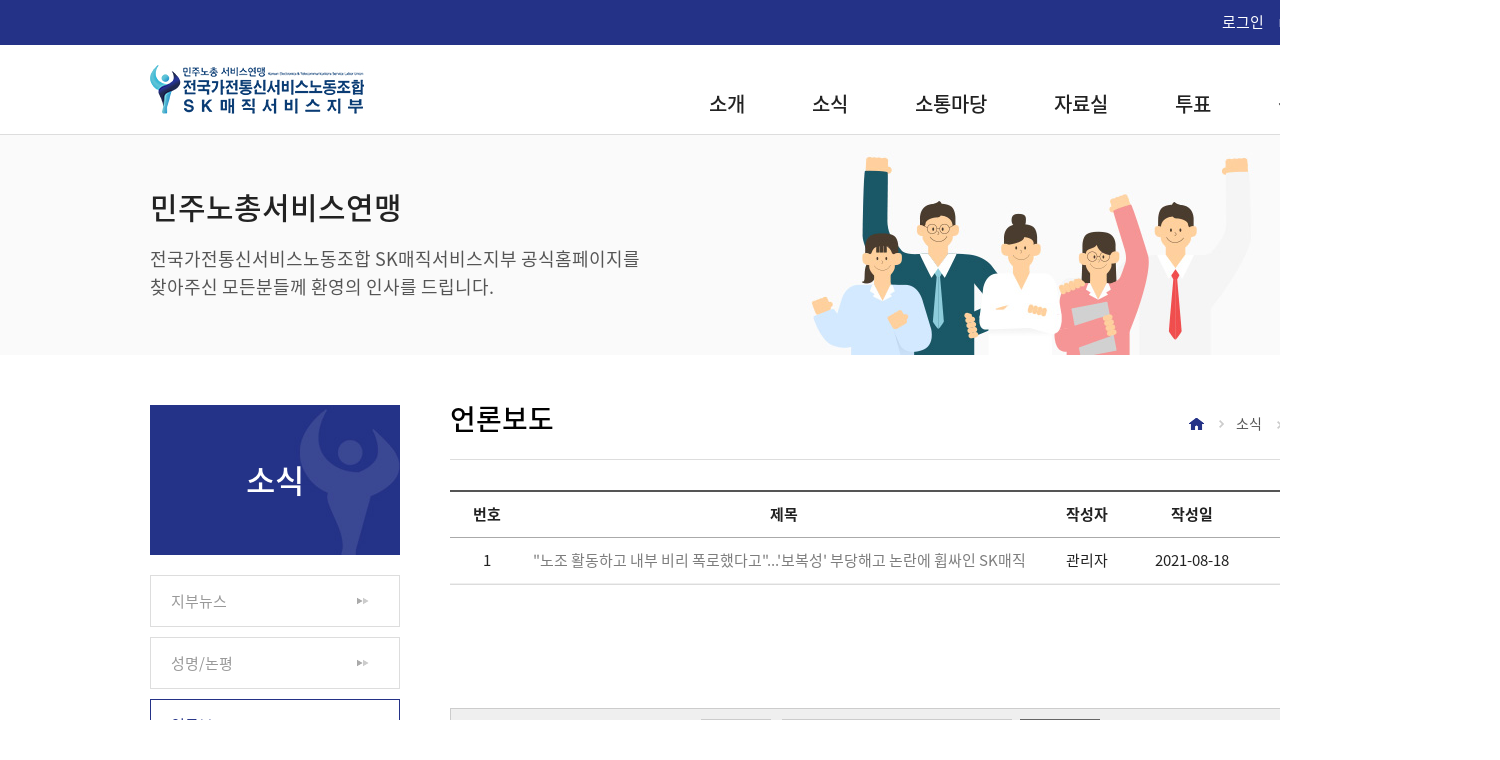

--- FILE ---
content_type: text/html
request_url: http://skmslu.org/bbs/board.php?tbl=bbs23&PHPSESSID=c558e6c3477ae4fd3d88cfa229027ac3&ckattempt=1
body_size: 5846
content:
	<script type="text/javascript">
	/*location 때문에 아이프레임에서 mainContent 를 못찾는다 (모든 브라우저가 그런건 아님)*/
	location.href="http://www.skmslu.org/bbs/board.php?tbl=bbs23&PHPSESSID=c558e6c3477ae4fd3d88cfa229027ac3&ckattempt=1";
	</script>
	<!DOCTYPE html>
<head>
<meta http-equiv="X-UA-Compatible" content="IE=edge,chrome=1" />
<meta name="viewport" content="user-scalable=yes, maximum-scale=1.0, minimum-scale=0.25, width=1200">
<script src="https://ajax.googleapis.com/ajax/libs/jquery/1.11.2/jquery.min.js"></script>
<!--[if lt IE 9]>
  <script src="/css/js/selectivizr-min.js"></script>
  <script src="/css/js/selectivizr.js"></script>
<![endif]-->

<!-- 호환성 보기 제거 메타 -->
<meta http-equiv="X-UA-Compatible" content="IE=edge,chrome=1" />

<!-- 사이트 전체 기본 문자셋 지정 -->
<meta http-equiv="Content-Type" content="text/html; charset=utf-8">

<!-- 캐쉬 사용하지 않음 메타 -->
<meta http-equiv="Cache-Control" content="no-cache"/>
<meta http-equiv="Expires" content="0"/>
<meta http-equiv="Pragma" content="no-cache"/>

<!-- <meta name="robots" content="noindex,nofollow"> -->

<!-- 페이스북 관련 메타 
<meta property="og:image" content=""/>
<meta property="og:title" content="[Gn글로벌]"/>
<meta property="og:description" content=""/>
<meta property="og:type" content="website" />-->

<!-- 트위터 관련 메타 -->
<meta name="twitter:title"          content="[Gn글로벌] ">
<meta name="twitter:image"          content="">
<meta name="twitter:description"    content="">

<!-- 네이버 사이트 등록 관련 메타 -->
<meta name="naver-site-verification" content="178533f7f67413a09bdaa17653bbdec45a752dac" />
<meta name="description" content="SK매직서비스노동조합은 구성원의 노동조건을 개선하고자 노동자가 자주적으로 설립하고, SK매직서비스 노동자의 희망을 열어가는 노동단체입니다.">
<meta property="og:type" content="website">
<meta property="og:title" content="SK매직서비스노동조합">
<meta property="og:description" content="SK매직서비스노동조합은 구성원의 노동조건을 개선하고자 노동자가 자주적으로 설립하고, SK매직서비스 노동자의 희망을 열어가는 노동단체입니다.">
<meta property="og:image" content="http://www.skmslu.org/images/main/logo_naver.jpg">
<meta property="og:url" content="http://www.skmslu.org">
<link rel="canonical" href="http://www.skmslu.org">


<!-- 공통 CSS 파일 -->
<link rel="stylesheet" href="/GnCommon/css/common.css" type="text/css">

<!-- 쇼핑몰 상품문의 / 사용후기 게시판 -->

<!-- 매장현황 게시판 스킨 -->
<link rel="stylesheet" href="/GnCommon/css/agency_search_bbs.css" type="text/css">

<!-- 커스텀 페이징 전용 CSS -->
<link rel="stylesheet" href="/GnCommon/css/custom_paging.css" type="text/css">

<!-- 기존 달력 -->
<link rel="stylesheet" href="/GnCommon/css/calendar-eraser_lim.css" type="text/css">
<link rel="stylesheet" href="/GnCommon/css/calender_jquery.css" type="text/css">
<!-- Gn 솔루션 자바스크립트 function -->
<script type='text/javascript' src='/GnCommon/js/javascript.js'></script>

<!-- jQuery 1.7 압축버젼 -->
<script type="text/javascript" src="/GnCommon/js/jquery-1.7.min.js"></script>

<!-- jQuery 애니메이션 (가속,탄력) 효과관련 추가 스크립트 -->
<script type="text/javascript" src="/GnCommon/js/jquery.easing.min.js"></script>

<!-- 모바일 카카오톡 링크 관련 -->
<script type='text/javascript' src='/GnCommon/js/kakao.link.js'></script>

<!-- 기존달력 -->
<script type='text/javascript' src='/GnCommon/js/calendar-eraser_lim.js'></script>

<title>SK매직서비스노동조합</title>
<!-- ------------------------------------------------------------- [ 디자인 CSS 영역 - S ] ------------------------------------------------------------- -->

<link rel="stylesheet" href="/css/style.css" type="text/css">			<!-- 디자인 CSS -->
<link rel="stylesheet" href="/css/style_ex1.css" type="text/css">		<!-- 추가 CSS -->
<link rel="stylesheet" href="/css/font.css" type="text/css">		<!-- 추가 CSS -->
<link rel="stylesheet" href="/css/skin.css" type="text/css">		<!-- 스킨 CSS -->
<link rel="stylesheet" href="/css/main_slider.css" />
<script type="text/javascript" src="/css/js/bxslider.js"></script>
<link rel="stylesheet" href="/css/slick.css" />
<script type="text/javascript" src="/css/js/slick.min.js"></script>

<!-- ------------------------------------------------------------- [ 디자인 CSS 영역 - E ] ------------------------------------------------------------- -->
</head>

<body leftmargin="0" topmargin="0">
<DIV ID="objContents"><div id="wrap">
	<div id="header">
		<div class="h_top">
			<div class="inner">
				<div class="join_wrap">
										<a href="/member/login.php?PHPSESSID=c558e6c3477ae4fd3d88cfa229027ac3"><span>로그인</span></a>
					<a href="/member/join.php?PHPSESSID=c558e6c3477ae4fd3d88cfa229027ac3"><span>회원가입</span></a>
									</div><!-- join_wrap -->
			</div><!-- inner -->
		</div><!-- h_top -->
		<div class="h_bot">
			<div class="inner">
				<h1 class="logo"><a href="/main.php?PHPSESSID=c558e6c3477ae4fd3d88cfa229027ac3"><img src="/images/main/logo.jpg" alt="" /></a></h1>
				<ul class="gnb">
	<li><a href="/sub01/sub01.php?PHPSESSID=c558e6c3477ae4fd3d88cfa229027ac3">소개</a>
		<ul>
			<li><a href="/sub01/sub01.php?PHPSESSID=c558e6c3477ae4fd3d88cfa229027ac3">지부장 인사말</a></li>
			<li><a href="/sub01/sub02.php?PHPSESSID=c558e6c3477ae4fd3d88cfa229027ac3">연혁</a></li>
			<li><a href="/sub01/sub03.php?PHPSESSID=c558e6c3477ae4fd3d88cfa229027ac3">임원/상집위원소개</a></li>
			<li><a href="/sub01/sub04.php?PHPSESSID=c558e6c3477ae4fd3d88cfa229027ac3">지부규정</a></li>
			<li><a href="/sub01/sub05.php?PHPSESSID=c558e6c3477ae4fd3d88cfa229027ac3">단체협약</a></li>
		</ul>
	</li>
	<li><a href="/bbs/board.php?tbl=bbs21&PHPSESSID=c558e6c3477ae4fd3d88cfa229027ac3">소식</a>
		<ul>
			<li><a href="/bbs/board.php?tbl=bbs21&PHPSESSID=c558e6c3477ae4fd3d88cfa229027ac3">지부뉴스</a></li>
			<li><a href="/bbs/board.php?tbl=bbs22&PHPSESSID=c558e6c3477ae4fd3d88cfa229027ac3">성명/논평</a></li>
			<li><a href="/bbs/board.php?tbl=bbs23&PHPSESSID=c558e6c3477ae4fd3d88cfa229027ac3">언론보도</a></li>
			<li><a href="/bbs/board.php?tbl=bbs24&PHPSESSID=c558e6c3477ae4fd3d88cfa229027ac3">지회소식</a></li>
		</ul>
	</li>
	<li><a href="/bbs/board.php?tbl=bbs31&PHPSESSID=c558e6c3477ae4fd3d88cfa229027ac3">소통마당</a>
		<ul>
			<li><a href="/bbs/board.php?tbl=bbs31&PHPSESSID=c558e6c3477ae4fd3d88cfa229027ac3">자유게시판</a></li>
			<li><a href="/bbs/board.php?tbl=bbs32&PHPSESSID=c558e6c3477ae4fd3d88cfa229027ac3">대의원</a></li>
			<li><a href="/bbs/board.php?tbl=bbs33&PHPSESSID=c558e6c3477ae4fd3d88cfa229027ac3">상무집행위원회</a></li>
			<li><a href="/bbs/board.php?tbl=bbs34&PHPSESSID=c558e6c3477ae4fd3d88cfa229027ac3">통일위원회</a></li>
			<li><a href="/bbs/board.php?tbl=bbs35&PHPSESSID=c558e6c3477ae4fd3d88cfa229027ac3">정치위원회</a></li>
			<li><a href="/bbs/board.php?tbl=bbs36&PHPSESSID=c558e6c3477ae4fd3d88cfa229027ac3">경조사안내</a></li>
		</ul>
	</li>
	<li><a href="/bbs/board.php?tbl=bbs41&PHPSESSID=c558e6c3477ae4fd3d88cfa229027ac3">자료실</a>
		<ul>
			<li><a href="/bbs/board.php?tbl=bbs41&PHPSESSID=c558e6c3477ae4fd3d88cfa229027ac3">사진자료실</a></li>
			<li><a href="/bbs/board.php?tbl=bbs42&PHPSESSID=c558e6c3477ae4fd3d88cfa229027ac3">영상자료실</a></li>
			<li><a href="/bbs/board.php?tbl=bbs43&PHPSESSID=c558e6c3477ae4fd3d88cfa229027ac3">문서자료실</a></li>
		</ul>
	</li>
	<li><a href="/poll/poll_list.php?PHPSESSID=c558e6c3477ae4fd3d88cfa229027ac3">투표</a>
		<ul>
			<li><a href="/poll/poll_list.php?PHPSESSID=c558e6c3477ae4fd3d88cfa229027ac3">투표하기</a></li>
		</ul>
	</li>
	<li><a href="/online/online.php?PHPSESSID=c558e6c3477ae4fd3d88cfa229027ac3">상담센터</a>
		<ul>
			<li><a href="/online/online.php?PHPSESSID=c558e6c3477ae4fd3d88cfa229027ac3">노동상담</a></li>
		</ul>
	</li>
</ul><!-- gnb -->			</div><!-- inner -->
		</div><!-- h_bot -->
	</div><!-- header -->
	<div class="sub_visual">
		
	<p style="background: url('/images/sub/sub_visual.jpg')top center no-repeat; height: 220px;"></p>
	<div class="sub_vistit">
		<strong>민주노총서비스연맹</strong>
		<p>전국가전통신서비스노동조합 SK매직서비스지부 공식홈페이지를 <br />찾아주신 모든분들께 환영의 인사를 드립니다.</p>
	</div><!-- sub_vistit -->




	</div><!-- sub_visual -->
	<div class="sub_container">
		<div class="inner clfix">
			<div class="sub_menu">
				
	<div class="lnb">
		<h3>소식</h3>
		<ul>
			<li class='#none''><a href="/bbs/board.php?tbl=bbs21&PHPSESSID=c558e6c3477ae4fd3d88cfa229027ac3" >지부뉴스</a></li>
			<li class='#none''><a href="/bbs/board.php?tbl=bbs22&PHPSESSID=c558e6c3477ae4fd3d88cfa229027ac3" >성명/논평</a></li>
			<li class='on''><a href="/bbs/board.php?tbl=bbs23&PHPSESSID=c558e6c3477ae4fd3d88cfa229027ac3"  class='m_over'>언론보도</a></li>
			<li class='#none''><a href="/bbs/board.php?tbl=bbs24&PHPSESSID=c558e6c3477ae4fd3d88cfa229027ac3" >지회소식</a></li>

		</ul>
	</div>





			</div><!-- sub_menu -->	
			<div class="sub_contents">
				<div class="contop">
					<h4>언론보도</h4>
					<div class="location">
						<ul class="clfix">
							<li><img src="/images/sub/home_icon.png" alt="" /></li>
							<li>소식</li>
							<li>언론보도</li>
						</ul>
					</div>	
				</div><!-- contop -->
				<div class="conbody">
<script language='javascript'>
function check_confirm(str) {
    var f = document.ListCheck;
    var chk_count = 0;

    for (var i=0; i<f.length; i++) {
        if (f.elements[i].name == "list_ck[]" && f.elements[i].checked)
            chk_count++;
    }

    if (!chk_count) {
        alert(str + "할 게시물을 하나 이상 선택하세요.");
        return false;
    }
    return true;
}

// 선택한 게시물 삭제
function select_delete() {
	var f = document.ListCheck;

	str = "삭제";
	if (!check_confirm(str))
		return;

	if (!confirm("선택한 게시물을 정말 "+str+" 하시겠습니까?\n\n원글 삭제시 답변글까지 모두 삭제됩니다.\n\n한번 "+str+"한 자료는 복구할 수 없습니다"))
		return;

	f.submit();
}
// 선택한 게시물 삭제
function select_delete() {
	var f = document.ListCheck;

	str = "삭제";
	if (!check_confirm(str))
		return;

	if (!confirm("선택한 게시물을 정말 "+str+" 하시겠습니까?\n\n원글 삭제시 답변글까지 모두 삭제됩니다.\n\n한번 "+str+"한 자료는 복구할 수 없습니다"))
		return;

	f.submit();
}
// 선택한 게시물 복사
function bbscopy() {
	var f = document.ListCheck;

	str = "복사";
	if (!check_confirm(str)){ return false;}

	if(!f.typedbname.value&&document.getElementById("dbname_view").style.display=="block"){
		alert('복사/이동할 게시판이 없습니다.\n\n관리자페이지>사이트관리>게시판관리에서     \n체크 하신후 이용 바랍니다.');
		return false;
	}

	if(!f.typedbname.value){
		alert(str+"할 테이블을 선택하여 주십시오");
		document.getElementById("dbname_view").style.display = "block";
		return false;
	}

	if (!confirm("선택한 게시물을 정말 "+str+" 하시겠습니까?")){ return false;}

	f.mode.value="COPY";
	f.submit();
}
// 선택한 게시물 이동
function bbsmove() {
	var f = document.ListCheck;

	str = "이동";
	if (!check_confirm(str)){ return false;}

	if(!f.typedbname.value&&document.getElementById("dbname_view").style.display=="block"){
		alert('복사/이동할 게시판이 없습니다.\n\n관리자페이지>사이트관리>게시판관리에서     \n체크 하신후 이용 바랍니다.');
		return false;
	}

	if(!f.typedbname.value){
		alert(str+"할 테이블을 선택하여 주십시오");
		document.getElementById("dbname_view").style.display = "block";
		return false;
	}

	if (!confirm("선택한 게시물을 정말 "+str+" 하시겠습니까?")){ return false;}

	f.mode.value = "MOVE";
	f.submit();
}
</script>




<table width="100%" border="0" cellspacing="0" cellpadding="0" align="center">
<form name="ListCheck" id="test" method="post" action="/bbs/process.php" enctype="multipart/form-data" validate="UTF-8" onsubmit="return listChk(this)"><input type="hidden" name="PHPSESSID" value="c558e6c3477ae4fd3d88cfa229027ac3" />
<!-- ######### 주요 히든 필드 수정하지 마세요 ########### -->
<input type="hidden" name="mode" value="LISTDEL">
<input type="hidden" name="tbl" value="bbs23">
<input type="hidden" name="category" value="">
<input type="hidden" name="findType" value="">
<input type="hidden" name="findword" value="">
<input type="hidden" name="sort1" value="b_regist">
<input type="hidden" name="sort2" value="desc">
<input type="hidden" name="page" value="1">
<!-- ######### 주요 히든 필드 수정하지 마세요 ########### -->
<!-- ######### 게시물 복사/이동시 필요 합니다 ########### -->
<input type="hidden" name="typedbname">
<input type="hidden" name="tablecategory">
  <tr>
    <td height="2" bgcolor="#555555" colspan="26"></td>
  </tr>
  <tr height="45" align="center" bgcolor="#ffffff">
    <th width="7%" height="45" style="vertical-align:middle; padding-top:0" class="tit responsive01">번호</th>
    <th width="1%" valign="top"  class="responsive01"></th>
        <th width="48%" class="tit responsive03"> 제목</th>
     <th width="1%" valign="top" class="responsive03"> </th>
    <th width="8%" class="tit responsive04">작성자</th>
    <th width="1%" valign="top" class="responsive04"> </th>
    <th width="10%" class="tit responsive05">작성일</th>
    <th width="1%" valign="top" class="responsive05"> </th>
    <th width="8%" class="tit responsive06">조회</th>
    <th width="1%" valign="top" class="responsive06"></th>
      </tr>
  <tr>
    <td height="1" bgcolor="#aaaaaa" colspan="26"></td>
  </tr>
    <tr height="45" align="center">
    <td class="responsive01">
      1    </td>
    <td class="responsive01">&nbsp;</td>
        <td align="left" style="padding:8px 0"  class="responsive03">
				<a href="/bbs/board.php?tbl=bbs23&mode=VIEW&num=1&category=&findType=&findWord=&sort1=&sort2=&it_id=&shop_flag=&mobile_flag=&page=1&PHPSESSID=c558e6c3477ae4fd3d88cfa229027ac3">
		&quot;노조 활동하고 내부 비리 폭로했다고&quot;...'보복성' 부당해고 논란에 휩싸인 SK매직</span>
		</a>
								<p class="tablet_regist_date">2021-08-18</p>
		<p class="mobile_regist_date">
			관리자 &nbsp;|&nbsp; 2021-08-18 &nbsp;|&nbsp; 조회수 : 882		</p>
    </td>
    <td  class="responsive03">&nbsp;</td>
    <td class="responsive04">
      관리자    </td>
    <td class="responsive04">&nbsp;</td>
    <td class="responsive05">
      2021-08-18    </td>
    <td class="responsive05">&nbsp;</td>
    <td class="responsive06">
      882    </td>
    <td class="responsive06">&nbsp;</td>
      </tr>
  <tr>
    <td height="1" bgcolor="#F0F0F0" colspan="26"></td>
  </tr>
      <tr>
    <td height="1" bgcolor="#dcdcdc" colspan="26"></td>
  </tr>
</form>
</table>

<table width="100%" border="0" cellspacing="0" cellpadding="0" align="center" class="mt10">
	<tr>
		<td height="50" align="left">
			        </td>
		<!-- 자유게시판은 조합원 등급만 글쓰기가능 -->
		<td height="50" align="right">
						</td>
	</tr>
	<tr>
		<td align="center" colspan="2">
			<div class="paginate mt20">
				<ul>
									</ul>
			</div>
				</td>
	</tr>
</table>

<div class="board_search mt20">
	<table width="100%" border="0" cellspacing="0" cellpadding="0" align="center">
		<tr>
			<td>
				<table border="0" cellspacing="0" cellpadding="0" align="center">
					<tr>
				<form name=search action="/bbs/board.php" autocomplete="off" style="margin:0px;"><input type="hidden" name="PHPSESSID" value="c558e6c3477ae4fd3d88cfa229027ac3" />
				<input type=hidden name=tbl value="bbs23">
				<input type=hidden name=mode value="">
				<input type=hidden name=page value="1">
						<td>
													<select name="findType">
								<option value="" selected>--검색--</option>
								<option value="title" >제목</option>
								<option value="name" >작성자명</option>
								<option value="content" >내용</option>
							</select>
							&nbsp;<input type="text" name="findWord" class="board_search_area" placeholder="검색어를 입력하세요" value="">&nbsp;<input type="submit" value="검색" class="board_btn_seach"/>
						</td>
				</form>
					</tr>
				</table>
			</td>
		</tr>
	</table>
</div>


<style>
/* .tit {font-weight:bold;color:#333333;text-align:center; font-size:14px !important; } */
.bbs_categ {line-height:22px;}
.bbs_categ  th {line-height:24px; height:24px; color:#c2c2c2; text-decoration:none;}
.bbs_categ  td {line-height:24px; height:24px; color:#c2c2c2; text-decoration:none;}
.bbs_categ  td a:hover{line-height:24px; height:24px; color:#f26731; text-decoration:none;}
.sub_dot{background:url('/images/sub/sub_dot.jpg') 0 4px no-repeat; padding-left:12px; vertical-align:top;}
.bbs_btn{width:70px; height:25px; background:#f8f8f8; color:#111; font-weight:bold; border:1px solid #dbdbdb; text-align:center; line-height:23px; display:inline-block;}
p.mobile_regist_date{display:none; }
p.tablet_regist_date{display:none; }

.btn_R_white{width:100px; height:34px; background:#ffffff; font-size:14px; color:#333333; font-weight:bold; border:1px solid #777777; text-align:center; line-height:32px; display:inline-block; vertical-align:middle; -webkit-border-radius:0px;  -webkit-appearance:none; }
.btn_R_black{width:100px; height:34px; background:#333333; font-size:14px; color:#ffffff; font-weight:bold; border:1px solid #333333;  text-align:center; line-height:32px; display:inline-block;vertical-align:middle; -webkit-border-radius:0px;  -webkit-appearance:none; }

.board_search{height:50px; background:#efefef; border:1px solid #ccc; padding:10px 0; }
.board_search select{height:28px; box-sizing:border-box; font-size:13px; border:1px solid #ccc; }
.board_search input{height:28px; box-sizing:border-box; font-size:13px; vertical-align:middle;}
.board_search .board_search_area{width:230px; border:1px solid #ccc; text-indent:10px; -webkit-border-radius:0px;  -webkit-appearance:none; }
.board_search .board_btn_seach{width:80px; background:#888; border:1px solid #666; color:#fff; font-weight:bold;
-webkit-border-radius:0px;  -webkit-appearance:none; }

@media screen and (max-width : 1023px) {
td.responsive01{vertical-align:top; padding-top:8px; font-size:12px;}
td.responsive04{vertical-align:top; padding-top:8px; font-size:12px;}
td.responsive06{vertical-align:top; padding-top:8px; font-size:12px;}

td.responsive05, th.responsive05{display:none; }
td.responsive06{font-size:12px; }
p.tablet_regist_date{display:block; font-size:11px; color:#aaaaaa; margin-top:4px;}

}


@media screen and (max-width : 767px) {
/* .tit {font-size:12px; } */
p.tablet_regist_date{display:none; }
p.mobile_regist_date{display:block; font-size:11px; color:#a1a1a1; margin-top:3px;}
td.responsive04, th.responsive04{display:none}
td.responsive06, th.responsive06{display:none; }
.btn_R_white{width:80px; height:30px; font-size:13px; line-height:30px;}
.btn_R_black{width:80px; height:30px; font-size:13px; line-height:30px; }
.board_search .board_search_area{width:48%; text-indent:5px; }
.board_search .board_btn_seach{width:16%; background:#888; border:1px solid #666; color:#fff; font-weight:bold;}
::-webkit-input-placeholder { /* WebKit, Blink, Edge */ color:#555555; font-size:12px; }
:-moz-placeholder { /* Mozilla Firefox 4 to 18 */ color:#555555; font-size:12px; opacity:  1;}
::-moz-placeholder { /* Mozilla Firefox 19+ */ color:#555555; font-size:12px; opacity:  1;}
:-ms-input-placeholder { /* Internet Explorer 10-11 */ color:#555555; font-size:12px;}
:placeholder-shown { /* Standard (https://drafts.csswg.org/selectors-4/#placeholder) */ color:#555555; font-size:12px;}
}
</style>


					</div><!-- conbody -->
			</div><!-- sub_contents -->
		</div><!-- inner -->
	</div><!-- sub_container -->
	<div id="footer">
		<div class="inner">
			<div class="address">
				<p><span>서울특별시 중구 통일로 10, 연세빌딩 15층</span><span>우편번호 : 04527</span></p>
				<p><span>TEL : 02-6263-0390~2</span><span>FAX : 02-6263-0393</span></p>
				<p class="copy">COPYRIGHT BY SK MAGIC SERVICE LABOR UNION. ALL RIGHTS RESERVED.</p>
			</div><!-- address -->
			<div class="f_logo"><a href="/main.php?PHPSESSID=c558e6c3477ae4fd3d88cfa229027ac3"><img src="/images/main/f_logo.png" alt="" /></a></div>
		</div><!-- inner -->
	</div><!-- footer -->
</div><!-- wrap -->

</DIV>
<DIV ID="objSelection">
</DIV>

</body>
</html>


<!-- new post -->
<script src="http://dmaps.daum.net/map_js_init/postcode.v2.js"></script>
<script type="text/javascript" src="/addr_zip/Uzipjs/new_UzipJs.js"></script><!-- openDaumPostcode -->


--- FILE ---
content_type: text/html
request_url: http://www.skmslu.org/bbs/board.php?tbl=bbs23&PHPSESSID=c558e6c3477ae4fd3d88cfa229027ac3&ckattempt=2
body_size: 5713
content:
<!DOCTYPE html>
<head>
<meta http-equiv="X-UA-Compatible" content="IE=edge,chrome=1" />
<meta name="viewport" content="user-scalable=yes, maximum-scale=1.0, minimum-scale=0.25, width=1200">
<script src="https://ajax.googleapis.com/ajax/libs/jquery/1.11.2/jquery.min.js"></script>
<!--[if lt IE 9]>
  <script src="/css/js/selectivizr-min.js"></script>
  <script src="/css/js/selectivizr.js"></script>
<![endif]-->

<!-- 호환성 보기 제거 메타 -->
<meta http-equiv="X-UA-Compatible" content="IE=edge,chrome=1" />

<!-- 사이트 전체 기본 문자셋 지정 -->
<meta http-equiv="Content-Type" content="text/html; charset=utf-8">

<!-- 캐쉬 사용하지 않음 메타 -->
<meta http-equiv="Cache-Control" content="no-cache"/>
<meta http-equiv="Expires" content="0"/>
<meta http-equiv="Pragma" content="no-cache"/>

<!-- <meta name="robots" content="noindex,nofollow"> -->

<!-- 페이스북 관련 메타 
<meta property="og:image" content=""/>
<meta property="og:title" content="[Gn글로벌]"/>
<meta property="og:description" content=""/>
<meta property="og:type" content="website" />-->

<!-- 트위터 관련 메타 -->
<meta name="twitter:title"          content="[Gn글로벌] ">
<meta name="twitter:image"          content="">
<meta name="twitter:description"    content="">

<!-- 네이버 사이트 등록 관련 메타 -->
<meta name="naver-site-verification" content="178533f7f67413a09bdaa17653bbdec45a752dac" />
<meta name="description" content="SK매직서비스노동조합은 구성원의 노동조건을 개선하고자 노동자가 자주적으로 설립하고, SK매직서비스 노동자의 희망을 열어가는 노동단체입니다.">
<meta property="og:type" content="website">
<meta property="og:title" content="SK매직서비스노동조합">
<meta property="og:description" content="SK매직서비스노동조합은 구성원의 노동조건을 개선하고자 노동자가 자주적으로 설립하고, SK매직서비스 노동자의 희망을 열어가는 노동단체입니다.">
<meta property="og:image" content="http://www.skmslu.org/images/main/logo_naver.jpg">
<meta property="og:url" content="http://www.skmslu.org">
<link rel="canonical" href="http://www.skmslu.org">


<!-- 공통 CSS 파일 -->
<link rel="stylesheet" href="/GnCommon/css/common.css" type="text/css">

<!-- 쇼핑몰 상품문의 / 사용후기 게시판 -->

<!-- 매장현황 게시판 스킨 -->
<link rel="stylesheet" href="/GnCommon/css/agency_search_bbs.css" type="text/css">

<!-- 커스텀 페이징 전용 CSS -->
<link rel="stylesheet" href="/GnCommon/css/custom_paging.css" type="text/css">

<!-- 기존 달력 -->
<link rel="stylesheet" href="/GnCommon/css/calendar-eraser_lim.css" type="text/css">
<link rel="stylesheet" href="/GnCommon/css/calender_jquery.css" type="text/css">
<!-- Gn 솔루션 자바스크립트 function -->
<script type='text/javascript' src='/GnCommon/js/javascript.js'></script>

<!-- jQuery 1.7 압축버젼 -->
<script type="text/javascript" src="/GnCommon/js/jquery-1.7.min.js"></script>

<!-- jQuery 애니메이션 (가속,탄력) 효과관련 추가 스크립트 -->
<script type="text/javascript" src="/GnCommon/js/jquery.easing.min.js"></script>

<!-- 모바일 카카오톡 링크 관련 -->
<script type='text/javascript' src='/GnCommon/js/kakao.link.js'></script>

<!-- 기존달력 -->
<script type='text/javascript' src='/GnCommon/js/calendar-eraser_lim.js'></script>

<title>SK매직서비스노동조합</title>
<!-- ------------------------------------------------------------- [ 디자인 CSS 영역 - S ] ------------------------------------------------------------- -->

<link rel="stylesheet" href="/css/style.css" type="text/css">			<!-- 디자인 CSS -->
<link rel="stylesheet" href="/css/style_ex1.css" type="text/css">		<!-- 추가 CSS -->
<link rel="stylesheet" href="/css/font.css" type="text/css">		<!-- 추가 CSS -->
<link rel="stylesheet" href="/css/skin.css" type="text/css">		<!-- 스킨 CSS -->
<link rel="stylesheet" href="/css/main_slider.css" />
<script type="text/javascript" src="/css/js/bxslider.js"></script>
<link rel="stylesheet" href="/css/slick.css" />
<script type="text/javascript" src="/css/js/slick.min.js"></script>

<!-- ------------------------------------------------------------- [ 디자인 CSS 영역 - E ] ------------------------------------------------------------- -->
</head>

<body leftmargin="0" topmargin="0">
<DIV ID="objContents"><div id="wrap">
	<div id="header">
		<div class="h_top">
			<div class="inner">
				<div class="join_wrap">
										<a href="/member/login.php?PHPSESSID=c558e6c3477ae4fd3d88cfa229027ac3"><span>로그인</span></a>
					<a href="/member/join.php?PHPSESSID=c558e6c3477ae4fd3d88cfa229027ac3"><span>회원가입</span></a>
									</div><!-- join_wrap -->
			</div><!-- inner -->
		</div><!-- h_top -->
		<div class="h_bot">
			<div class="inner">
				<h1 class="logo"><a href="/main.php?PHPSESSID=c558e6c3477ae4fd3d88cfa229027ac3"><img src="/images/main/logo.jpg" alt="" /></a></h1>
				<ul class="gnb">
	<li><a href="/sub01/sub01.php?PHPSESSID=c558e6c3477ae4fd3d88cfa229027ac3">소개</a>
		<ul>
			<li><a href="/sub01/sub01.php?PHPSESSID=c558e6c3477ae4fd3d88cfa229027ac3">지부장 인사말</a></li>
			<li><a href="/sub01/sub02.php?PHPSESSID=c558e6c3477ae4fd3d88cfa229027ac3">연혁</a></li>
			<li><a href="/sub01/sub03.php?PHPSESSID=c558e6c3477ae4fd3d88cfa229027ac3">임원/상집위원소개</a></li>
			<li><a href="/sub01/sub04.php?PHPSESSID=c558e6c3477ae4fd3d88cfa229027ac3">지부규정</a></li>
			<li><a href="/sub01/sub05.php?PHPSESSID=c558e6c3477ae4fd3d88cfa229027ac3">단체협약</a></li>
		</ul>
	</li>
	<li><a href="/bbs/board.php?tbl=bbs21&PHPSESSID=c558e6c3477ae4fd3d88cfa229027ac3">소식</a>
		<ul>
			<li><a href="/bbs/board.php?tbl=bbs21&PHPSESSID=c558e6c3477ae4fd3d88cfa229027ac3">지부뉴스</a></li>
			<li><a href="/bbs/board.php?tbl=bbs22&PHPSESSID=c558e6c3477ae4fd3d88cfa229027ac3">성명/논평</a></li>
			<li><a href="/bbs/board.php?tbl=bbs23&PHPSESSID=c558e6c3477ae4fd3d88cfa229027ac3">언론보도</a></li>
			<li><a href="/bbs/board.php?tbl=bbs24&PHPSESSID=c558e6c3477ae4fd3d88cfa229027ac3">지회소식</a></li>
		</ul>
	</li>
	<li><a href="/bbs/board.php?tbl=bbs31&PHPSESSID=c558e6c3477ae4fd3d88cfa229027ac3">소통마당</a>
		<ul>
			<li><a href="/bbs/board.php?tbl=bbs31&PHPSESSID=c558e6c3477ae4fd3d88cfa229027ac3">자유게시판</a></li>
			<li><a href="/bbs/board.php?tbl=bbs32&PHPSESSID=c558e6c3477ae4fd3d88cfa229027ac3">대의원</a></li>
			<li><a href="/bbs/board.php?tbl=bbs33&PHPSESSID=c558e6c3477ae4fd3d88cfa229027ac3">상무집행위원회</a></li>
			<li><a href="/bbs/board.php?tbl=bbs34&PHPSESSID=c558e6c3477ae4fd3d88cfa229027ac3">통일위원회</a></li>
			<li><a href="/bbs/board.php?tbl=bbs35&PHPSESSID=c558e6c3477ae4fd3d88cfa229027ac3">정치위원회</a></li>
			<li><a href="/bbs/board.php?tbl=bbs36&PHPSESSID=c558e6c3477ae4fd3d88cfa229027ac3">경조사안내</a></li>
		</ul>
	</li>
	<li><a href="/bbs/board.php?tbl=bbs41&PHPSESSID=c558e6c3477ae4fd3d88cfa229027ac3">자료실</a>
		<ul>
			<li><a href="/bbs/board.php?tbl=bbs41&PHPSESSID=c558e6c3477ae4fd3d88cfa229027ac3">사진자료실</a></li>
			<li><a href="/bbs/board.php?tbl=bbs42&PHPSESSID=c558e6c3477ae4fd3d88cfa229027ac3">영상자료실</a></li>
			<li><a href="/bbs/board.php?tbl=bbs43&PHPSESSID=c558e6c3477ae4fd3d88cfa229027ac3">문서자료실</a></li>
		</ul>
	</li>
	<li><a href="/poll/poll_list.php?PHPSESSID=c558e6c3477ae4fd3d88cfa229027ac3">투표</a>
		<ul>
			<li><a href="/poll/poll_list.php?PHPSESSID=c558e6c3477ae4fd3d88cfa229027ac3">투표하기</a></li>
		</ul>
	</li>
	<li><a href="/online/online.php?PHPSESSID=c558e6c3477ae4fd3d88cfa229027ac3">상담센터</a>
		<ul>
			<li><a href="/online/online.php?PHPSESSID=c558e6c3477ae4fd3d88cfa229027ac3">노동상담</a></li>
		</ul>
	</li>
</ul><!-- gnb -->			</div><!-- inner -->
		</div><!-- h_bot -->
	</div><!-- header -->
	<div class="sub_visual">
		
	<p style="background: url('/images/sub/sub_visual.jpg')top center no-repeat; height: 220px;"></p>
	<div class="sub_vistit">
		<strong>민주노총서비스연맹</strong>
		<p>전국가전통신서비스노동조합 SK매직서비스지부 공식홈페이지를 <br />찾아주신 모든분들께 환영의 인사를 드립니다.</p>
	</div><!-- sub_vistit -->




	</div><!-- sub_visual -->
	<div class="sub_container">
		<div class="inner clfix">
			<div class="sub_menu">
				
	<div class="lnb">
		<h3>소식</h3>
		<ul>
			<li class='#none''><a href="/bbs/board.php?tbl=bbs21&PHPSESSID=c558e6c3477ae4fd3d88cfa229027ac3" >지부뉴스</a></li>
			<li class='#none''><a href="/bbs/board.php?tbl=bbs22&PHPSESSID=c558e6c3477ae4fd3d88cfa229027ac3" >성명/논평</a></li>
			<li class='on''><a href="/bbs/board.php?tbl=bbs23&PHPSESSID=c558e6c3477ae4fd3d88cfa229027ac3"  class='m_over'>언론보도</a></li>
			<li class='#none''><a href="/bbs/board.php?tbl=bbs24&PHPSESSID=c558e6c3477ae4fd3d88cfa229027ac3" >지회소식</a></li>

		</ul>
	</div>





			</div><!-- sub_menu -->	
			<div class="sub_contents">
				<div class="contop">
					<h4>언론보도</h4>
					<div class="location">
						<ul class="clfix">
							<li><img src="/images/sub/home_icon.png" alt="" /></li>
							<li>소식</li>
							<li>언론보도</li>
						</ul>
					</div>	
				</div><!-- contop -->
				<div class="conbody">
<script language='javascript'>
function check_confirm(str) {
    var f = document.ListCheck;
    var chk_count = 0;

    for (var i=0; i<f.length; i++) {
        if (f.elements[i].name == "list_ck[]" && f.elements[i].checked)
            chk_count++;
    }

    if (!chk_count) {
        alert(str + "할 게시물을 하나 이상 선택하세요.");
        return false;
    }
    return true;
}

// 선택한 게시물 삭제
function select_delete() {
	var f = document.ListCheck;

	str = "삭제";
	if (!check_confirm(str))
		return;

	if (!confirm("선택한 게시물을 정말 "+str+" 하시겠습니까?\n\n원글 삭제시 답변글까지 모두 삭제됩니다.\n\n한번 "+str+"한 자료는 복구할 수 없습니다"))
		return;

	f.submit();
}
// 선택한 게시물 삭제
function select_delete() {
	var f = document.ListCheck;

	str = "삭제";
	if (!check_confirm(str))
		return;

	if (!confirm("선택한 게시물을 정말 "+str+" 하시겠습니까?\n\n원글 삭제시 답변글까지 모두 삭제됩니다.\n\n한번 "+str+"한 자료는 복구할 수 없습니다"))
		return;

	f.submit();
}
// 선택한 게시물 복사
function bbscopy() {
	var f = document.ListCheck;

	str = "복사";
	if (!check_confirm(str)){ return false;}

	if(!f.typedbname.value&&document.getElementById("dbname_view").style.display=="block"){
		alert('복사/이동할 게시판이 없습니다.\n\n관리자페이지>사이트관리>게시판관리에서     \n체크 하신후 이용 바랍니다.');
		return false;
	}

	if(!f.typedbname.value){
		alert(str+"할 테이블을 선택하여 주십시오");
		document.getElementById("dbname_view").style.display = "block";
		return false;
	}

	if (!confirm("선택한 게시물을 정말 "+str+" 하시겠습니까?")){ return false;}

	f.mode.value="COPY";
	f.submit();
}
// 선택한 게시물 이동
function bbsmove() {
	var f = document.ListCheck;

	str = "이동";
	if (!check_confirm(str)){ return false;}

	if(!f.typedbname.value&&document.getElementById("dbname_view").style.display=="block"){
		alert('복사/이동할 게시판이 없습니다.\n\n관리자페이지>사이트관리>게시판관리에서     \n체크 하신후 이용 바랍니다.');
		return false;
	}

	if(!f.typedbname.value){
		alert(str+"할 테이블을 선택하여 주십시오");
		document.getElementById("dbname_view").style.display = "block";
		return false;
	}

	if (!confirm("선택한 게시물을 정말 "+str+" 하시겠습니까?")){ return false;}

	f.mode.value = "MOVE";
	f.submit();
}
</script>




<table width="100%" border="0" cellspacing="0" cellpadding="0" align="center">
<form name="ListCheck" id="test" method="post" action="/bbs/process.php" enctype="multipart/form-data" validate="UTF-8" onsubmit="return listChk(this)"><input type="hidden" name="PHPSESSID" value="c558e6c3477ae4fd3d88cfa229027ac3" />
<!-- ######### 주요 히든 필드 수정하지 마세요 ########### -->
<input type="hidden" name="mode" value="LISTDEL">
<input type="hidden" name="tbl" value="bbs23">
<input type="hidden" name="category" value="">
<input type="hidden" name="findType" value="">
<input type="hidden" name="findword" value="">
<input type="hidden" name="sort1" value="b_regist">
<input type="hidden" name="sort2" value="desc">
<input type="hidden" name="page" value="1">
<!-- ######### 주요 히든 필드 수정하지 마세요 ########### -->
<!-- ######### 게시물 복사/이동시 필요 합니다 ########### -->
<input type="hidden" name="typedbname">
<input type="hidden" name="tablecategory">
  <tr>
    <td height="2" bgcolor="#555555" colspan="26"></td>
  </tr>
  <tr height="45" align="center" bgcolor="#ffffff">
    <th width="7%" height="45" style="vertical-align:middle; padding-top:0" class="tit responsive01">번호</th>
    <th width="1%" valign="top"  class="responsive01"></th>
        <th width="48%" class="tit responsive03"> 제목</th>
     <th width="1%" valign="top" class="responsive03"> </th>
    <th width="8%" class="tit responsive04">작성자</th>
    <th width="1%" valign="top" class="responsive04"> </th>
    <th width="10%" class="tit responsive05">작성일</th>
    <th width="1%" valign="top" class="responsive05"> </th>
    <th width="8%" class="tit responsive06">조회</th>
    <th width="1%" valign="top" class="responsive06"></th>
      </tr>
  <tr>
    <td height="1" bgcolor="#aaaaaa" colspan="26"></td>
  </tr>
    <tr height="45" align="center">
    <td class="responsive01">
      1    </td>
    <td class="responsive01">&nbsp;</td>
        <td align="left" style="padding:8px 0"  class="responsive03">
				<a href="/bbs/board.php?tbl=bbs23&mode=VIEW&num=1&category=&findType=&findWord=&sort1=&sort2=&it_id=&shop_flag=&mobile_flag=&page=1&PHPSESSID=c558e6c3477ae4fd3d88cfa229027ac3">
		&quot;노조 활동하고 내부 비리 폭로했다고&quot;...'보복성' 부당해고 논란에 휩싸인 SK매직</span>
		</a>
								<p class="tablet_regist_date">2021-08-18</p>
		<p class="mobile_regist_date">
			관리자 &nbsp;|&nbsp; 2021-08-18 &nbsp;|&nbsp; 조회수 : 882		</p>
    </td>
    <td  class="responsive03">&nbsp;</td>
    <td class="responsive04">
      관리자    </td>
    <td class="responsive04">&nbsp;</td>
    <td class="responsive05">
      2021-08-18    </td>
    <td class="responsive05">&nbsp;</td>
    <td class="responsive06">
      882    </td>
    <td class="responsive06">&nbsp;</td>
      </tr>
  <tr>
    <td height="1" bgcolor="#F0F0F0" colspan="26"></td>
  </tr>
      <tr>
    <td height="1" bgcolor="#dcdcdc" colspan="26"></td>
  </tr>
</form>
</table>

<table width="100%" border="0" cellspacing="0" cellpadding="0" align="center" class="mt10">
	<tr>
		<td height="50" align="left">
			        </td>
		<!-- 자유게시판은 조합원 등급만 글쓰기가능 -->
		<td height="50" align="right">
						</td>
	</tr>
	<tr>
		<td align="center" colspan="2">
			<div class="paginate mt20">
				<ul>
									</ul>
			</div>
				</td>
	</tr>
</table>

<div class="board_search mt20">
	<table width="100%" border="0" cellspacing="0" cellpadding="0" align="center">
		<tr>
			<td>
				<table border="0" cellspacing="0" cellpadding="0" align="center">
					<tr>
				<form name=search action="/bbs/board.php" autocomplete="off" style="margin:0px;"><input type="hidden" name="PHPSESSID" value="c558e6c3477ae4fd3d88cfa229027ac3" />
				<input type=hidden name=tbl value="bbs23">
				<input type=hidden name=mode value="">
				<input type=hidden name=page value="1">
						<td>
													<select name="findType">
								<option value="" selected>--검색--</option>
								<option value="title" >제목</option>
								<option value="name" >작성자명</option>
								<option value="content" >내용</option>
							</select>
							&nbsp;<input type="text" name="findWord" class="board_search_area" placeholder="검색어를 입력하세요" value="">&nbsp;<input type="submit" value="검색" class="board_btn_seach"/>
						</td>
				</form>
					</tr>
				</table>
			</td>
		</tr>
	</table>
</div>


<style>
/* .tit {font-weight:bold;color:#333333;text-align:center; font-size:14px !important; } */
.bbs_categ {line-height:22px;}
.bbs_categ  th {line-height:24px; height:24px; color:#c2c2c2; text-decoration:none;}
.bbs_categ  td {line-height:24px; height:24px; color:#c2c2c2; text-decoration:none;}
.bbs_categ  td a:hover{line-height:24px; height:24px; color:#f26731; text-decoration:none;}
.sub_dot{background:url('/images/sub/sub_dot.jpg') 0 4px no-repeat; padding-left:12px; vertical-align:top;}
.bbs_btn{width:70px; height:25px; background:#f8f8f8; color:#111; font-weight:bold; border:1px solid #dbdbdb; text-align:center; line-height:23px; display:inline-block;}
p.mobile_regist_date{display:none; }
p.tablet_regist_date{display:none; }

.btn_R_white{width:100px; height:34px; background:#ffffff; font-size:14px; color:#333333; font-weight:bold; border:1px solid #777777; text-align:center; line-height:32px; display:inline-block; vertical-align:middle; -webkit-border-radius:0px;  -webkit-appearance:none; }
.btn_R_black{width:100px; height:34px; background:#333333; font-size:14px; color:#ffffff; font-weight:bold; border:1px solid #333333;  text-align:center; line-height:32px; display:inline-block;vertical-align:middle; -webkit-border-radius:0px;  -webkit-appearance:none; }

.board_search{height:50px; background:#efefef; border:1px solid #ccc; padding:10px 0; }
.board_search select{height:28px; box-sizing:border-box; font-size:13px; border:1px solid #ccc; }
.board_search input{height:28px; box-sizing:border-box; font-size:13px; vertical-align:middle;}
.board_search .board_search_area{width:230px; border:1px solid #ccc; text-indent:10px; -webkit-border-radius:0px;  -webkit-appearance:none; }
.board_search .board_btn_seach{width:80px; background:#888; border:1px solid #666; color:#fff; font-weight:bold;
-webkit-border-radius:0px;  -webkit-appearance:none; }

@media screen and (max-width : 1023px) {
td.responsive01{vertical-align:top; padding-top:8px; font-size:12px;}
td.responsive04{vertical-align:top; padding-top:8px; font-size:12px;}
td.responsive06{vertical-align:top; padding-top:8px; font-size:12px;}

td.responsive05, th.responsive05{display:none; }
td.responsive06{font-size:12px; }
p.tablet_regist_date{display:block; font-size:11px; color:#aaaaaa; margin-top:4px;}

}


@media screen and (max-width : 767px) {
/* .tit {font-size:12px; } */
p.tablet_regist_date{display:none; }
p.mobile_regist_date{display:block; font-size:11px; color:#a1a1a1; margin-top:3px;}
td.responsive04, th.responsive04{display:none}
td.responsive06, th.responsive06{display:none; }
.btn_R_white{width:80px; height:30px; font-size:13px; line-height:30px;}
.btn_R_black{width:80px; height:30px; font-size:13px; line-height:30px; }
.board_search .board_search_area{width:48%; text-indent:5px; }
.board_search .board_btn_seach{width:16%; background:#888; border:1px solid #666; color:#fff; font-weight:bold;}
::-webkit-input-placeholder { /* WebKit, Blink, Edge */ color:#555555; font-size:12px; }
:-moz-placeholder { /* Mozilla Firefox 4 to 18 */ color:#555555; font-size:12px; opacity:  1;}
::-moz-placeholder { /* Mozilla Firefox 19+ */ color:#555555; font-size:12px; opacity:  1;}
:-ms-input-placeholder { /* Internet Explorer 10-11 */ color:#555555; font-size:12px;}
:placeholder-shown { /* Standard (https://drafts.csswg.org/selectors-4/#placeholder) */ color:#555555; font-size:12px;}
}
</style>


					</div><!-- conbody -->
			</div><!-- sub_contents -->
		</div><!-- inner -->
	</div><!-- sub_container -->
	<div id="footer">
		<div class="inner">
			<div class="address">
				<p><span>서울특별시 중구 통일로 10, 연세빌딩 15층</span><span>우편번호 : 04527</span></p>
				<p><span>TEL : 02-6263-0390~2</span><span>FAX : 02-6263-0393</span></p>
				<p class="copy">COPYRIGHT BY SK MAGIC SERVICE LABOR UNION. ALL RIGHTS RESERVED.</p>
			</div><!-- address -->
			<div class="f_logo"><a href="/main.php?PHPSESSID=c558e6c3477ae4fd3d88cfa229027ac3"><img src="/images/main/f_logo.png" alt="" /></a></div>
		</div><!-- inner -->
	</div><!-- footer -->
</div><!-- wrap -->

</DIV>
<DIV ID="objSelection">
</DIV>

</body>
</html>


<!-- new post -->
<script src="http://dmaps.daum.net/map_js_init/postcode.v2.js"></script>
<script type="text/javascript" src="/addr_zip/Uzipjs/new_UzipJs.js"></script><!-- openDaumPostcode -->


--- FILE ---
content_type: text/css
request_url: http://www.skmslu.org/css/style.css
body_size: 4880
content:
/* Common **********************************************************************/
/* @import url(http://fonts.googleapis.com/earlyaccess/nanumgothic.css); <-- 기존에 있던 것 */
/*  Nanum Gothic (Korean) http://www.google.com/fonts/earlyaccess   */
@font-face {
  font-family: 'Nanum Gothic';
  font-style: normal;
  font-weight: 400;
  src: url(//themes.googleusercontent.com/static/fonts/earlyaccess/nanumgothic/v4/NanumGothic-Regular.eot);
  src: url(//themes.googleusercontent.com/static/fonts/earlyaccess/nanumgothic/v4/NanumGothic-Regular.eot?#iefix) format('embedded-opentype'),
       url(//themes.googleusercontent.com/static/fonts/earlyaccess/nanumgothic/v4/NanumGothic-Regular.woff2) format('woff2'),
       url(//themes.googleusercontent.com/static/fonts/earlyaccess/nanumgothic/v4/NanumGothic-Regular.woff) format('woff'),
       url(//themes.googleusercontent.com/static/fonts/earlyaccess/nanumgothic/v4/NanumGothic-Regular.ttf) format('truetype');
}
@font-face {
  font-family: 'Nanum Gothic';
  font-style: normal;
  font-weight: 700;
  src: url(//themes.googleusercontent.com/static/fonts/earlyaccess/nanumgothic/v4/NanumGothic-Bold.eot);
  src: url(//themes.googleusercontent.com/static/fonts/earlyaccess/nanumgothic/v4/NanumGothic-Bold.eot?#iefix) format('embedded-opentype'),
       url(//themes.googleusercontent.com/static/fonts/earlyaccess/nanumgothic/v4/NanumGothic-Bold.woff2) format('woff2'),
       url(//themes.googleusercontent.com/static/fonts/earlyaccess/nanumgothic/v4/NanumGothic-Bold.woff) format('woff'),
       url(//themes.googleusercontent.com/static/fonts/earlyaccess/nanumgothic/v4/NanumGothic-Bold.ttf) format('truetype');
}
@font-face {
  font-family: 'Nanum Gothic';
  font-style: normal;
  font-weight: 800;
  src: url(//themes.googleusercontent.com/static/fonts/earlyaccess/nanumgothic/v4/NanumGothic-ExtraBold.eot);
  src: url(//themes.googleusercontent.com/static/fonts/earlyaccess/nanumgothic/v4/NanumGothic-ExtraBold.eot?#iefix) format('embedded-opentype'),
       url(//themes.googleusercontent.com/static/fonts/earlyaccess/nanumgothic/v4/NanumGothic-ExtraBold.woff2) format('woff2'),
       url(//themes.googleusercontent.com/static/fonts/earlyaccess/nanumgothic/v4/NanumGothic-ExtraBold.woff) format('woff'),
       url(//themes.googleusercontent.com/static/fonts/earlyaccess/nanumgothic/v4/NanumGothic-ExtraBold.ttf) format('truetype');
}
@font-face { 
  font-family: 'Noto Sans KR'; 
  font-style: normal; 
  font-weight: 100; 
  src: url(//fonts.gstatic.com/ea/notosanskr/v2/NotoSansKR-Thin.woff2) format('woff2'), 
      url(//fonts.gstatic.com/ea/notosanskr/v2/NotoSansKR-Thin.woff) format('woff'), 
      url(//fonts.gstatic.com/ea/notosanskr/v2/NotoSansKR-Thin.otf) format('opentype'); 
} 
@font-face { 
  font-family: 'Noto Sans KR'; 
  font-style: normal; 
  font-weight: 300; 
  src: url(//fonts.gstatic.com/ea/notosanskr/v2/NotoSansKR-Light.woff2) format('woff2'), 
      url(//fonts.gstatic.com/ea/notosanskr/v2/NotoSansKR-Light.woff) format('woff'), 
      url(//fonts.gstatic.com/ea/notosanskr/v2/NotoSansKR-Light.otf) format('opentype'); 
} 
@font-face { 
  font-family: 'Noto Sans KR'; 
  font-style: normal; 
  font-weight: 400; 
  src: url(//fonts.gstatic.com/ea/notosanskr/v2/NotoSansKR-Regular.woff2) format('woff2'), 
        url(//fonts.gstatic.com/ea/notosanskr/v2/NotoSansKR-Regular.woff) format('woff'), 
        url(//fonts.gstatic.com/ea/notosanskr/v2/NotoSansKR-Regular.otf) format('opentype'); 
 } 
@font-face { 
  font-family: 'Noto Sans KR'; 
  font-style: normal; 
  font-weight: 500; 
  src: url(//fonts.gstatic.com/ea/notosanskr/v2/NotoSansKR-Medium.woff2) format('woff2'), 
        url(//fonts.gstatic.com/ea/notosanskr/v2/NotoSansKR-Medium.woff) format('woff'), 
        url(//fonts.gstatic.com/ea/notosanskr/v2/NotoSansKR-Medium.otf) format('opentype'); 
 } 
@font-face { 
  font-family: 'Noto Sans KR'; 
  font-style: normal; 
  font-weight: 700; 
  src: url(//fonts.gstatic.com/ea/notosanskr/v2/NotoSansKR-Bold.woff2) format('woff2'), 
        url(//fonts.gstatic.com/ea/notosanskr/v2/NotoSansKR-Bold.woff) format('woff'), 
        url(//fonts.gstatic.com/ea/notosanskr/v2/NotoSansKR-Bold.otf) format('opentype'); 
 } 
@font-face { 
  font-family: 'Noto Sans KR'; 
  font-style: normal; 
  font-weight: 900; 
  src: url(//fonts.gstatic.com/ea/notosanskr/v2/NotoSansKR-Black.woff2) format('woff2'), 
        url(//fonts.gstatic.com/ea/notosanskr/v2/NotoSansKR-Black.woff) format('woff'), 
        url(//fonts.gstatic.com/ea/notosanskr/v2/NotoSansKR-Black.otf) format('opentype'); 
 } 
/* Common **********************************************************************/ 
html,body {width:100%; }
html {overflow-y:scroll; box-sizing:border-box;}
*, *:before, *:after{box-sizing:inherit;}
*{
-webkit-text-size-adjust:none;
-webkit-text-size-adjust - auto | none | N% (default auto)
}
body {word-break:break-all;-ms-word-break:break-all; }
body,div,dl,dt,dd,ul,ol,li,h1,h2,h3,h4,h5,h6,pre,code,form,fieldset,legend,textarea,p,blockquote,th,td,input,select,textarea,button {margin:0; padding:0;}
fieldset,img {border:0px none; vertical-align:top;}
dl,ul,ol,menu,li {list-style:none;}
blockquote, q {quotes: none;}
blockquote:before, blockquote:after,q:before, q:after {content:''; content:none;}
button {border:0 none; background-color:transparent; cursor:pointer;}
body { background:#fff;}
body,th,td,input,select,textarea,button {font-size:15px; line-height:1.7; font-family: 'Noto Sans KR'; color:#222222;} 
input, select, textarea, button{vertical-align:middle; }
a:link,a:active,a:visited{color:#7d7d7d; text-decoration:none; border:0px;}
a:hover,a:focus{color:#333; text-decoration:none}

table {border-collapse:collapse; border-spacing:0;}
address,caption,cite,code,dfn,em,var {font-style:normal; font-weight:normal;}
summary, caption, legend, hr {width:0; height:0; font-size: ; line-height: ; overflow: hidden; visibility: hidden; border: none; position:absolute; left:-1000em;}
caption {position:static;}
/* label hidden 처리 */
.invisible, .hide{overflow:hidden; visibility:hidden; width:0; height:0; font-size:0; line-height:0; position:absolute;}
label.invisible{*position:Absolute;}

/* common */
.clfix:after {content: "."; display: block; height:0px; clear: both; visibility: hidden;}
.clfix {display:inline-block;}
.clfix {display:block;}
* html .clfix {height:1%;} /* Hides from IE-mac */
.clfix {zoom:1;} /*for IE 5.5-7*/

.list {border-top:2px solid #1c1815; border-bottom:1px solid #1c1815;}


/*멤버스킨*/
.title{font-size:15px; font-weight:bold;}

/*테이블*/
.tbl_type,.tbl_type th,.tbl_type td{border:0}
.tbl_type{width:100%;border-bottom:1px solid #e2e2e5; }
.tbl_type th{padding:10px 0 10px 0;border-top:2px solid #383d4a; font-weight:bold; border-bottom:1px solid #e2e2e5;}
.tbl_type p{font-size:11px; color:#b6b7bc;}
.tbl_type td{padding:7px 0 7px 0;border-top:1px solid #e5e5e5;color:#4c4c4c; border-bottom:none; border-top:none; line-height:18px;}

.tbl_type2,.tbl_type2 th,.tbl_type2 td{border:0}
.tbl_type2{width:100%;border-bottom:1px solid #e7e7e7; }
.tbl_type2 th{padding:10px 0 10px 0; background:#f9f9f9; text-align:center;}
.tbl_type2 p{font-size:11px; color:#b6b7bc;}
.tbl_type2 td{padding:10px 0 10px 10px; border-bottom:none; border-top:none; line-height:18px;}


/*로그인스킨*/
.login_wrap{width:600px; position:relative; margin:0 auto; text-align:center;overflow:hidden;}
.login_id{width:240px; float:left;height:30px; font-size:14px; font-weight:bold; color:#444;}
.login_pw{width:240px; float:left; height:30px; font-size:14px; font-weight:bold; color:#444;}
.login_btn{width:70px; float:left; height:30px; font-size:14px; font-weight:bold; color:#fff; background-color:#333; border:none; }
.num_txt{width:100px; float:left;height:20px; font-size:13px; font-weight:bold; color:#444;}
.font_color{color:#1a386a; font-weight:bold;}

/*회원가입 스킨*/
.inWrap {width:98%;  border:1px solid #353638; border-width:1px 0; padding:30px 0;}
.inWrap.type1 { padding:50px 0;}
.inWrap.type2 { padding:0;}
.inWrap.type3 { padding:5px 0; border-bottom-width:0;}
.inWrap.width1 { width:680px !important; margin:0 auto;}
.tbox1 { border:1px solid #cdcdcd; }
.tbox1 .boxTit { padding:20px 20px 10px; color:#333; font-weight:700; font-size:16px;}
.tbox1 .txt_scroll { height:200px; padding:0 20px; overflow-y:auto;}
.txt_type { line-height:25px; font-size:13px; color:#666;}
.agreement input{vertical-align:middle; border:none;}
.btnType { display:inline-block; position:relative; transition:all 0.3s;}
.btnType.btn1 { height:30px; line-height:28px; padding:0 45px; font-size:13px;}
.btnType.btn1.color2 {border:1px solid #333; background:#333; cursor:pointer; }
.btnWrap input{color:#fff;}

.center{text-align:center;}
/* ===main=== */
#wrap{ position: relative; width: 100%; max-width: 1920px; min-width: 1500px; overflow: hidden; margin: 0 auto;}
.inner{width: 1200px; margin: 0 auto;}

#header{height: 135px; border-bottom: 1px solid #ddd; z-index: 1000;}
#header .h_top{height: 45px; background: #243287;}
#header .h_top .inner{position: relative; height: 100%;}
#header .h_top .inner .join_wrap{position: absolute; top: 0; right:0; font-size: 0;}
#header .h_top .inner .join_wrap a{display: inline-block;}
#header .h_top .inner .join_wrap a:first-child{position: relative; margin-right: 30px;}
#header .h_top .inner .join_wrap a:first-child:after{content: ''; position: absolute; top: 50%; right: -17px; transform: translate(-50%,-50%); width: 1px; height: 8px; background: rgba(255,255,255,0.5);}
#header .h_top .inner .join_wrap a span{display: block; font-size: 15px; font-weight: 400; line-height: 45px; color:#fff;}

#header .h_bot{height: 90px;}
#header .h_bot .inner{position: relative; height: 100%;}
#header .h_bot .inner .logo{/* position: absolute; top: 50%; left: 0; transform: translate(0,-50%); */    padding: 20px 0;}
#header .h_bot .inner .logo a{}
#header .h_bot .inner .logo a img{}

#header .h_bot .inner .gnb{position: absolute; top: 0; right: 0; display: flex; z-index: 500;}
#header .h_bot .inner .gnb > li{position: relative; margin-left: 67px;}
#header .h_bot .inner .gnb > li > a{display: block; font-size: 20px; font-weight: 500; line-height: 90px; color:#222222; padding-top: 14px;}
#header .h_bot .inner .gnb > li > ul{overflow: hidden; visibility: hidden; opacity: 0; position: absolute; top: 90px; left: 50%; transform: translate(-50%,0); z-index: 500; transition: all .3s;}
#header .h_bot .inner .gnb > li:hover > ul{overflow: visible; visibility: visible; opacity: 1; position: absolute; top: 90px; left: 50%; transform: translate(-50%,0); z-index: 500; }
#header .h_bot .inner .gnb > li > ul > li{text-align: center; width: 150px; height: 50px; border: 1px solid #ddd; background: #fff; transition: all .3s; margin-top: 1px;}
#header .h_bot .inner .gnb > li > ul > li:hover{text-align: center; width: 150px; height: 50px; border: 1px solid #243287; background: #243287;}
#header .h_bot .inner .gnb > li > ul > li > a{display: block; font-size: 15px; font-weight: 400; line-height: 48px; color:#555555;}
#header .h_bot .inner .gnb > li > ul > li:hover > a{display: block; font-size: 15px; font-weight: 400; line-height: 48px; color:#fff;}

/* visual */
.visual_wrap{position: relative;}
.visual_wrap .visual_slide{}
.visual_wrap .visual_slide li{position: relative;}
.visual_wrap .visual_slide li .vis_tit{position: absolute; top: 243px; left: 50%; transform: translate(-50%,0); width:100%; text-align: left;}
.visual_wrap .visual_slide li .vis_tit strong{display: block;font-size: 30px; font-weight: 500; line-height: 1; color:#fff; margin-bottom: 26px;}
.visual_wrap .visual_slide li .vis_tit p{font-size: 18px; font-weight: 400; line-height: 28px; color:#fff;}

.visual_wrap .vis_btn{position: absolute; top: 50%; left: 50%; transform: translate(-50%,-50%); width: 1500px; z-index: 1000;}
.visual_wrap .vis_btn .visual_prev{width: 50px; height: 50px; border: 1px solid #fff; position: absolute; top: 50%; left: 0; transform: translate(0,-50%);}
.visual_wrap .vis_btn .visual_prev img{vertical-align: middle;}
.visual_wrap .vis_btn .visual_next{width: 50px; height: 50px; border: 1px solid #fff; position: absolute; top: 50%; right: 0; transform: translate(0,-50%);}
.visual_wrap .vis_btn .visual_next img{vertical-align: middle;}

/* section01 */
.section01{padding: 51px 0 40px;}
.section01 .inner{display: flex;}
.section01 .inner .sec01_list{width: 570px; margin-right: 60px;}
.section01 .inner .sec01_list:last-child{margin-right: 0;}
.section01 .inner .sec01_list .sec01_top{position: relative; height: 45px; border-bottom: 2px solid #313f90;}
.section01 .inner .sec01_list .sec01_top strong{display: block; font-size: 25px; font-weight: 500; line-height: 1; color:#222222;}
.section01 .inner .sec01_list .sec01_top a{position: absolute; top: 0; right: 0; display: block;}
.section01 .inner .sec01_list .sec01_top a span{display: block;position: relative; font-size: 15px; font-weight: 400; line-height: 1; color:#555555; padding-right: 16px;}
.section01 .inner .sec01_list .sec01_top a span:after{content: ''; position: absolute; top: 50%; right: 0; transform: translate(0,-50%); background: url('/images/main/more_arrow.png')top center no-repeat; width: 6px; height: 9px;}
.section01 .inner .sec01_list .sec01_con{}
.section01 .inner .sec01_list .sec01_con ul{}
.section01 .inner .sec01_list .sec01_con ul li{position: relative; border-bottom: 1px dashed #ddd;}
.section01 .inner .sec01_list .sec01_con ul li:before{content: ''; position: absolute; top: 50%; left: 0; transform: translate(0,-50%); width: 3px; height: 3px; background: #313f90;}
.section01 .inner .sec01_list .sec01_con ul li a{display: flex; align-items: center; justify-content: space-between; padding: 20px 0 20px 13px;}
.section01 .inner .sec01_list .sec01_con ul li a p{font-size: 15px; font-weight: 400; line-height: 1; color:#555555; max-width: 462px; text-overflow: ellipsis; overflow: hidden; white-space: nowrap;}
.section01 .inner .sec01_list .sec01_con ul li a span{font-size: 15px; font-weight: 400; line-height: 1; color:#555555;}

/* section02 */
.section02{padding-bottom: 49px;}
.section02 .inner{display: flex;}
.section02 .inner .sec02_con{width: 380px; height: 182px; margin-right: 30px; background: url('/images/main/sec02_bg.jpg')top center no-repeat;}
.section02 .inner .sec02_con:last-child{margin-right: 0; background: url('/images/main/sec02_bg01.jpg')top center no-repeat;}
.section02 .inner .sec02_con a{display: block; padding: 30px;}
.section02 .inner .sec02_con a strong{display: block; font-size: 20px; font-weight: 500; line-height: 1; color:#fff; margin-bottom: 17px;}
.section02 .inner .sec02_con a p{font-size: 15px; font-weight: 400; line-height: 25px; color:#fff; margin-bottom: 18px;  height: 50px; text-overflow: ellipsis; overflow: hidden; display: -webkit-box; -webkit-line-clamp: 2; -webkit-box-orient: vertical;}
.section02 .inner .sec02_con a span{position: relative; display: block; text-align: right; font-size: 15px; font-weight: 400; line-height: 1;	color:#fff; padding-right: 33px;}
.section02 .inner .sec02_con a span:after{content: ''; position: absolute; top: 50%; right: 0; transform: translate(0,-50%); background: url('/images/main/sec02_plus.png')top center no-repeat; width: 21px; height: 21px;}

/* section03 */
.section03{height: 87px; background: url('/images/main/sec03_bg.jpg')top center no-repeat;}
.section03 a{display: block;}
.section03 a .inner{}
.section03 a .inner p{display: flex; justify-content: center; align-itmes: center;}
.section03 a .inner p em{display: block; font-size: 20px; font-weight: 500; line-height: 87px; color:#fff; margin-right: 78px;}
.section03 a .inner p span{position: relative; display: block; font-size: 15px; font-weight: 400; line-height: 87px; color:#fff; padding-right: 36px;}
.section03 a .inner p span:after{content: ''; position: absolute; top: 50%; right: 0; transform: translate(0,-50%); background: url('/images/main/sec02_plus.png')top center no-repeat; width: 21px; height: 21px;}

/* section04 */
.section04{padding: 30px 0;}
.section04 .inner{position: relative;}
.section04 .inner .sec04_slide{padding: 0 35px; width: calc(100% + 20px);}
.section04 .inner .sec04_slide li{margin-right: 20px;}
.section04 .inner .sec04_slide li a{}
.section04 .inner .sec04_slide li a .img_wrap{}
.section04 .inner .sec04_slide li a .img_wrap img{}
.section04 .sec04_prev{position: absolute; top: 60%; left: 0; transform: translate(0,-50%);}
.section04 .sec04_next{position: absolute; top: 60%; right: 0; transform: translate(0,-50%);}
/* footer */
#footer{background: #333333; padding: 30px 0;}
#footer .inner{position: relative;}
#footer .inner .address{}
#footer .inner .address p{font-size: 15px; font-weight: 400; line-height: 1; color:#fff; margin-bottom: 18px;}
#footer .inner .address p span{margin-right: 32px;}
#footer .inner .address p.copy{font-size: 15px; font-weight: 400; line-height: 1; color:#6a6a6a; margin-bottom: 0;}

#footer .inner .f_logo{position: absolute; top: 50%; right: 0; transform: translate(0,-50%);}
#footer .inner .f_logo a{display: block;}
#footer .inner .f_logo a img{}

/* ==sub== */
.sub_visual{position: relative;}
.sub_visual .sub_vistit{position: absolute; top: 57px; left: 50%; transform: translate(-50%,0); width: 1200px;}
.sub_visual .sub_vistit strong{display: block;font-size: 30px; font-weight: 500; line-height: 1; color:#222; margin-bottom: 23px;}
.sub_visual .sub_vistit p{font-size: 18px; font-weight: 400; line-height: 28px; color:#555;}

.sub_container{padding: 50px 0 100px; min-height: 500px;}
.sub_container .sub_menu{float: left; width: 250px; margin-right: 50px;}
.sub_container .sub_contents{float: left; width: 900px;}
.sub_container .sub_contents .conbody{margin: 30px 0 0;}

.contop{position: relative;}
.contop h4{font-size: 28px; font-weight: 500; color: #010101; border-bottom: 1px solid #dddddd; height: 55px; line-height: 1;}
.contop .location{position: absolute; top: 10px; right: 0;}
.contop .location ul{display: flex; align-items: center;}
.contop .location ul li{position: relative; float: left; margin-right: 32px; font-size: 14px; font-weight: 400; color: #555555; line-height: 1;}
.contop .location ul li img{vertical-align: middle;}
.contop .location ul li:last-child{margin-right: 0;}
.contop .location ul li:after{content: ''; background: url('/images/sub/location.png') top center no-repeat; width: 5px; height: 8px; position: absolute; top: 5px; right: -20px;}
.contop .location ul li:last-child:after{display: none;}
.conbody{min-height: 500px;}

/* lnb */
.lnb h3{display: block; width: 250px; height: 150px; margin-bottom: 20px; background: url('/images/sub/sub_lnb_bg.jpg')top center no-repeat; font-size: 32px; font-weight: 500; color: #fff; text-align: center; line-height: 150px; padding-top: 0; box-sizing: border-box;}
.lnb ul li{width: 250px; height: 52px; border: 1px solid #dddddd; margin-top: 10px;}
.lnb ul li a{position: relative; display: block; padding: 0 20px; font-size: 15px; font-weight: 400; color: #999999; line-height: 50px; background: url('/images/sub/lnb_arrow.png')center right 30px no-repeat;}
.lnb ul li.on{border: 1px solid #243287;}
.lnb ul li.on a{color: #243287;   background: url('/images/sub/lnb_arrow_on.png')center right 30px no-repeat;} 
.lnb ul li:hover{border: 1px solid #243287;}
.lnb ul li:hover a{color: #243287;   background: url('/images/sub/lnb_arrow_on.png')center right 30px no-repeat;}

/* sub common */
.vertical_top{vertical-align: top;}
.mt0{    margin-top: 0 !important;}
.tbl_tit {font-size: 25px; color: #243388;line-height:1;margin:50px 0 25px;font-weight:500;position:relative; padding-left: 23px;}
.tbl_tit:before{width:17px;height:27px;left:0;top:0;position:absolute;content:'';background:url(/images/sub/h4_tit.png)no-repeat}
.tbl01 {width: 100%;border-top: 2px solid #243388;}
.tbl01 th {background: #f5f5f5; color: #243388; border-bottom: 1px solid #ddd;font-weight:500 ; padding: 15px 20px; text-align: left;}
.tbl01 td { padding: 15px 20px;border-bottom: 1px solid #ddd;}
.tbl02{width: 100%;border-top: 2px solid #243388;}
.tbl02 th {background: #f5f5f5; color: #243388; font-weight:500 ; padding: 20px 0 ;border-bottom: 1px solid #ddd; }
.tbl02 td {padding: 12px 0 ; border-bottom: 1px solid #ddd; text-align: center;	}
.tbl02 th:first-child,.tbl02 td:first-child{border-right: 1px solid #ddd;}

.rules {    width: 100%;    margin-bottom: 5px;}
.rules_wrap > ul > li {    word-break: keep-all;	opacity: 1;}
.rules .ptit {    width: 100%;    height: 70px;    line-height: 70px;    background: #fff url(/images/sub/rule_btn.png) no-repeat 97% 18px;    background-size: 35px;    cursor: pointer;    border: 1px solid #ebebeb;    overflow: hidden;}
.rules .ptit.on {    background: #fff url(/images/sub/rule_btn02.png) no-repeat 97% 18px;    background-size: 35px;}
.rules .ptit span {    float: left;    display: block;    color: #999;    font-size: 15px;    line-height: 70px;    font-weight: 500;    margin-left: 30px;}
.rules .ptit p {    float: left;    font-size: 18px;    font-weight: normal;    color: #222;    padding-left: 20px;}
.rules .ptxt {    display: none;    background: #f9f9f9;    overflow: hidden;    width: 100%;    padding: 25px 30px;    border: 1px solid #ebebeb;    border-top: none;}
.rules .ptit span {    float: left;    display: block;    color: #999;    font-size: 15px;    line-height: 70px;    font-weight: 500;    margin-left: 30px;}
.rules .ptxt .guide_type1 li span {    color: #243388;    display: block;    margin-top: 10px;    margin-bottom: 5px;}
.guide_type1 > li {    margin-bottom: 10px;    font-size: 15px;    color: #444;}
.guide_type1 > li:last-child {    margin-bottom: 0;}
.guide_type2{padding-left:15px; margin-top:5px; }
.guide_type2 > li{margin-bottom:3px;  font-size:14px;  color: #444;}
.guide_type2 > li p{text-indent:10px; }

/* sub0101 */
.sub0101{word-break:keep-all; font-size: 16px;}
.sub0101 .topbnn{margin-bottom: 40px; position: relative;}
.sub0101 .topbnn span{font-size: 26px; color: #fff;display: block; position: absolute; top: 50%; left:50%; transform:translate(-50%,-50%); 	}
.sub0101 em{color: #243388;font-size:22px; line-height: 1; display: block;}
.sub0101 em:last-of-type{ font-size: 18px;}
.sub0101 em:nth-child(2){margin-top: 20px;line-height: 1.2;}
.sub0101 b{font-weight: 700;}
.sub0101 p{margin-top: 20px;}
.sub0101 p > b{color: #0fbce1; font-weight: 400;font-size: 17px;}
.sub0101 p:last-of-type{text-align: center; font-size: 18px; margin-top: 30px;}



/* sub0103 */

/* sub0104 */
.sub0104 .con2{border-top: 1px solid #ddd; padding: 25px 0 40px; margin-top: 30px; margin-bottom: 40px;margin: 0 auto;  width: 90%;word-break:keep-all;text-align: justify;}
.sub0104 h5{text-align: center; font-size: 25px; font-weight:500;color:#243388;padding: 25px 0; margin-bottom: 15px; border-bottom: 2px solid #243388; background: #f5f5f5;}
.sub0104 h6{text-align: center; font-size: 20px;font-weight:500; color: #243388; margin-bottom: 10px;}
.sub0104 .tbl03 {width:45%; margin-left: auto; margin-bottom: 20px; }
.sub0104 .tbl03 th {color: #243388; font-weight:400 ;padding: 10px 35px 10px 0;; font-size: 14px; text-align: right;}
.sub0104 .tbl03 td {font-size: 14px; padding: 10px 0;}

/* sub0105 */
.sub0105 h5{text-align: center; font-size: 25px; font-weight:500;padding: 25px 0; margin-bottom: 15px; border-bottom: 2px solid #243388; background: #f5f5f5;}
.sub0105 .con2{border-top: 1px solid #ddd; padding: 25px 0 40px; margin-top: 30px; margin-bottom: 40px;margin: 0 auto;  width: 90%;word-break:keep-all; text-align: left;}
.sub0105 h6{text-align: center; font-size: 20px;font-weight:500; color: #243388; margin-bottom: 10px;}
.sub0105 .tbl03 {width:35%; margin-left: auto; margin-bottom: 20px; text-align: right;}
.sub0105 .tbl03 th {color: #243388; font-weight:400 ;padding: 10px 0 ; font-size: 14px;}
.sub0105 .tbl03 td {padding: 10px 35px 10px 0; font-size: 14px;}
.sub0105 .guide_type1 li > table {    width: 100%;    text-align: center;}
.sub0105 .guide_type1 li > table th {    border: 1px solid black;    background: #ddd;}
.sub0105 .guide_type1 li > table td {    border: 1px solid black;}

--- FILE ---
content_type: text/css
request_url: http://www.skmslu.org/css/skin.css
body_size: 2720
content:
/*basic_bbs_list*/
.basic_bbs_list,.basic_bbs_list th,.basic_bbs_list td{border:0}
.basic_bbs_list{width:100%; border-top:2px solid #222; border-bottom:1px solid #ddd; }
.basic_bbs_list tr:hover{background:#fafafa; }
.basic_bbs_list tr.tbl_th:hover{background:none; }
.basic_bbs_list th{padding:18px 0; text-align:center; border-bottom:1px solid #ddd; color:#222; word-break:keep-all;}
.basic_bbs_list td{padding:18px 0; border-bottom:none; border-top:none; text-align:center; line-height:18px; color:#555; border-bottom:1px solid #ddd; word-break:keep-all;}
.basic_bbs_list td img {margin-left:5px;}
.basic_bbs_list .left {text-align:left; padding-left:25px;}


/* search */
.bbs_search {margin:0 auto; padding:15px 0; border:1px solid #ddd; background:#fafafa;}
.bbs_search fieldset {text-align:center; }
.bbs_search input {vertical-align:middle;}
.bbs_search .input_txt {width:124px; height:30px; padding:4px 12px; vertical-align:middle; border:1px solid #d0d0d0; font-size:14px;}
.bbs_search select {overflow:visible; color:#555;min-width:120px; height:30px; padding:4px 8px; vertical-align:middle; border:1px solid #d0d0d0; font-size:14px; line-height:24px; zoom:1;}
.bbs_search select:focus {border:1px solid #da0b85;}
.bbs_search select.disabled {border:1px solid #d0d0d0; background-color:#e9e9e9; color:#909090;}
.btn {display:inline-block; margin:0; padding:0; background:none; text-align:center; vertical-align:middle; border:none; white-space:nowrap; cursor:pointer;}
.btn_sm {min-width:88px; height:30px; padding:2px 15px; background-color:#555; border:1px solid #555; color:#fff; font-size:14px;font-weight:bold;}
/*bbs_view*/
.bbs_view,.bbs_view th,.bbs_view td{border:0}
.bbs_view{width:100%; border-top:2px solid #222; border-bottom:1px solid #ddd; }
.bbs_view th{padding:18px 5px; border-bottom:1px solid #ddd; color:#222; word-break:keep-all; overflow:hidden; position:relative; }
.bbs_view td{padding:24px 5px; border-bottom:none; border-top:none; line-height:18px; color:#555; border-bottom:1px solid #ddd; word-break:keep-all;}
.bbs_view .left {float:left; padding-right:95px; padding-left:15px;}
.bbs_view .left .title {font-size:18px; text-align:left;}
.bbs_view .left .con {font-size:14px; text-align:left; color:#555; font-weight:normal; margin-top:10px;}
.bbs_view .right {border-left:1px solid #ddd; width:80px; text-align:center; position:absolute; right:0; top:18px; }
.bbs_view .right .title {font-size:14px; color:#555;padding-top:3px;}
.bbs_view .right .con {font-size:24px; color:#f22e36; font-weight:normal; margin-top:2px;}
/*reply*/
.reply {}
.reply .title {color:#444; font-weight:bold;}
.reply .title span {color:#f22e36; }
.bbs_reply,.bbs_reply th,.bbs_reply td{border:0}
.bbs_reply{width:100%; border-top:1px solid #222; border-bottom:1px solid #222; }
.bbs_reply th{padding:18px 0px; border-top:1px solid #ccc; color:#222; word-break:keep-all; overflow:hidden; text-align:left;  font-weight:normal;}
.bbs_reply td{padding:18px 0px; background: #fafafa url(/images/sub/reply_arrow.png) 30px 18px no-repeat; line-height:18px; color:#555; border-top:1px solid #222; border-bottom:1px solid #ccc; word-break:keep-all;}
.bbs_reply .con p em {color:#222;  font-weight:bold; display:inline-block; margin-right:10px;}
.bbs_reply .con p span {font-size:13px; color:#777; display:inline-block; margin-left:10px;}
.bbs_reply .admin {overflow:hidden; background:#ddd; border:1px solid #ddd; padding:20px 30px; }
.bbs_reply .admin p {float:left; color:#222;  font-weight:bold; }
.bbs_reply .admin textarea {float:left; margin-left:30px; border:1px solid #ddd;}
.bbs_reply .admin p.btn {width:85px; height:64px; line-height:64px; color:#fff; background:#444; font-sizE:13px; margin-lefT:10px;}
.reply .people {padding:20px 30px; background:#ddd; color:#222; font-weight:bold;}
.reply .people input {height:30px; border:1px solid #ddd; margin-lefT:30px;}
.reply .people .con {overflow:hidden;margin-top:20px; }
.reply .people .con p { float:left;}
.reply .people .con p textarea { width:750px; vertical-align:top; border:1px solid #ddd; margin-lefT:42px;}
.reply .people .con p.btn {width:85px; height:64px; line-height:64px; color:#fff; background:#444; font-sizE:13px; margin-lefT:10px;}
/*prev_next*/
.prev_next,.prev_next th,.prev_next td{border:0}
.prev_next{width:100%; border-top:1px solid #222; border-bottom:1px solid #222; }
.prev_next th{padding:18px 5px; border-bottom:1px solid #ddd; color:#222; word-break:keep-all; overflow:hidden;}
.prev_next td{padding:18px 5px; border-bottom:none; border-top:none; line-height:18px; color:#555; border-bottom:1px solid #ddd; word-break:keep-all;}
.prev_next .none {border:none;}
.prev_next span {padding-left:15px; border-left:1px solid #999;}
/*bbs_writing*/
.bbs_writing,.bbs_writing th,.bbs_writing td{border:0}
.bbs_writing{width:100%; border-top:2px solid #222; border-bottom:1px solid #222; }
.bbs_writing th{padding:15px 5px; border-bottom:1px solid #ddd; color:#222; word-break:keep-all; overflow:hidden; background:#f1f1f1;}
.bbs_writing td{padding:15px 20px; border-bottom:none; border-top:none; line-height:18px; color:#555; border-bottom:1px solid #ddd; word-break:keep-all;}
.bbs_writing input {height:30px; border:1px solid #ddd;}
/*btn*/
.admin_btn {overflow:hidden; width:100%;}
.admin_btn .btn_center{ width:190px;margin:0 auto;}
.admin_btn .btn01 {float:left; border:1px solid #777; height:35px; font-size:13px; color:#444; font-weight:bold; width:90px; text-align:center; line-height:34px;}
.admin_btn .btn02 {float:right; border:1px solid #777; height:35px; font-size:13px; color:#444; font-weight:bold; width:90px; text-align:center; line-height:34px;}
.admin_btn .btn03 {float:right; height:35px; font-size:13px; color:#fff; background:#444; font-weight:bold; width:90px; text-align:center; line-height:34px;}
.admin_btn .btn04 {float:left; height:35px; font-size:13px; color:#fff; background:#444; font-weight:bold; width:90px; text-align:center; line-height:34px;}
/*basic_qna*/
.tbl_common3 {width:100%; border-top:1px solid #000;}
.tbl_common3 th {font-size:15px; color:#444; line-height:26px; padding:15px; background:#F9FAFA; border-bottom:1px dashed #dddddd; text-align: center; }
.tbl_common3 td {font-size:15px; color:#444; line-height:26px; padding:15px; border-bottom:1px dashed #dddddd; text-align: left; padding-left: 22px; border-right:1px solid #ddd;}
.tbl_common3 td:last-child {border-right:none;}
input.input_form{border:1px solid #ddd; height:40px; line-height: 38px; width:90%; color: #444;}
.btn_new_Wrap{width: 100%; overflow: hidden; margin: 70px auto 0; text-align: center;}
.btn_black{width:100%; overflow:hidden; width:130px; height:45px; line-height:45px; background:#000; text-align:center; display: inline-block; font-size:15px; color:#fff; cursor: pointer;}
.btn_black a {display:block; width:100%; height:100%; font-size:15px; color:#fff; }
.btn_white {width:100%; overflow:hidden; width:130px; height:45px; line-height:45px; border:1px solid #333; text-align:center; display: inline-block; font-size:15px; color:#000; cursor: pointer;}
.btn_white a {display:block; width:100%; height:100%; font-size:15px; color:#000;}




/* �߰� skin.css */

/*basic_bbs_list*/
.basic_bbs_list,.basic_bbs_list th,.basic_bbs_list td{border:0}
.basic_bbs_list{width:100%; border-top:2px solid #222; border-bottom:1px solid #ddd; }
.basic_bbs_list tr:hover{background:#fafafa; }
.basic_bbs_list tr.tbl_th:hover{background:none; }
.basic_bbs_list th{padding:18px 0; text-align:center; border-bottom:1px solid #ddd; color:#222; word-break:keep-all;}
.basic_bbs_list td{padding:18px 0; border-bottom:none; border-top:none; text-align:center; line-height:18px; color:#555; border-bottom:1px solid #ddd; word-break:keep-all;}
.basic_bbs_list td img {margin-left:5px;}
.basic_bbs_list .left {text-align:left; padding-left:25px;}


/* search */
.bbs_search {margin:0 auto; padding:15px 0; border:1px solid #ddd; background:#fafafa;}
.bbs_search fieldset {text-align:center; }
.bbs_search input {vertical-align:middle;}
.bbs_search .input_txt {width:124px; height:30px; padding:4px 12px; vertical-align:middle; border:1px solid #d0d0d0; font-size:14px;}
.bbs_search select {overflow:visible; color:#555;min-width:120px; height:30px; padding:4px 8px; vertical-align:middle; border:1px solid #d0d0d0; font-size:14px; line-height:24px; zoom:1;}
.bbs_search select:focus {border:1px solid #da0b85;}
.bbs_search select.disabled {border:1px solid #d0d0d0; background-color:#e9e9e9; color:#909090;}
.btn {display:inline-block; margin:0; padding:0; background:none; text-align:center; vertical-align:middle; border:none; white-space:nowrap; cursor:pointer;}
.btn_sm {min-width:88px; height:30px; padding:2px 15px; background-color:#555; border:1px solid #555; color:#fff; font-size:14px;font-weight:bold;}
/*bbs_view*/
.bbs_view,.bbs_view th,.bbs_view td{border:0}
.bbs_view{width:100%; border-top:2px solid #222; border-bottom:1px solid #ddd; }
.bbs_view th{padding:18px 5px; border-bottom:1px solid #ddd; color:#222; word-break:keep-all; overflow:hidden; position:relative; }
.bbs_view td{padding:24px 5px; border-bottom:none; border-top:none; line-height:18px; color:#555; border-bottom:1px solid #ddd; word-break:keep-all;}
/* .bbs_view .left {float:left; padding-right:95px; padding-left:15px;} */
.bbs_view .left {float:left; padding-right:95px; padding-left:15px;max-width:100%;}
/* .bbs_view .left .title {font-size:18px; text-align:left;} */
.bbs_view .left .title {font-size:18px; text-align:left;overflow:hidden;text-overflow:ellipsis;}
.bbs_view .left .con {font-size:14px; text-align:left; color:#555; font-weight:normal; margin-top:10px;}
.bbs_view .right {border-left:1px solid #ddd; width:80px; text-align:center; position:absolute; right:0; top:18px; }
.bbs_view .right .title {font-size:14px; color:#555;padding-top:3px;}
.bbs_view .right .con {font-size:24px; color:#f22e36; font-weight:normal; margin-top:2px;}
/*reply*/
.reply {}
.reply .title {color:#444; font-weight:bold;}
.reply .title span {color:#f22e36; }
.bbs_reply,.bbs_reply th,.bbs_reply td{border:0}
.bbs_reply{width:100%; border-top:1px solid #222; border-bottom:1px solid #222; }
.bbs_reply th{padding:18px 0px; border-top:1px solid #ccc; color:#222; word-break:keep-all; overflow:hidden; text-align:left;  font-weight:normal;}
.bbs_reply td{padding:18px 0px; background: #fafafa url(/images/sub/reply_arrow.png) 30px 18px no-repeat; line-height:18px; color:#555; border-top:1px solid #222; border-bottom:1px solid #ccc; word-break:keep-all;}
.bbs_reply .con p em {color:#222;  font-weight:bold; display:inline-block; margin-right:10px;}
.bbs_reply .con p span {font-size:13px; color:#777; display:inline-block; margin-left:10px;}
.bbs_reply .admin {overflow:hidden; background:#ddd; border:1px solid #ddd; padding:20px 30px; }
.bbs_reply .admin p {float:left; color:#222;  font-weight:bold; }
.bbs_reply .admin textarea {float:left; margin-left:30px; border:1px solid #ddd;}
.bbs_reply .admin p.btn {width:85px; height:64px; line-height:64px; color:#fff; background:#444; font-sizE:13px; margin-lefT:10px;}
.reply .people {padding:20px 30px; background:#ddd; color:#222; font-weight:bold;}
.reply .people input {height:30px; border:1px solid #ddd; margin-lefT:30px;}
.reply .people .con {overflow:hidden;margin-top:20px; }
.reply .people .con p { float:left;}
.reply .people .con p textarea { width:750px; vertical-align:top; border:1px solid #ddd; margin-lefT:42px;}
.reply .people .con p.btn {width:85px; height:64px; line-height:64px; color:#fff; background:#444; font-sizE:13px; margin-lefT:10px;}
/*prev_next*/
.prev_next,.prev_next th,.prev_next td{border:0}
.prev_next{width:100%; border-top:1px solid #222; border-bottom:1px solid #222; }
.prev_next th{padding:18px 5px; border-bottom:1px solid #ddd; color:#222; word-break:keep-all; overflow:hidden;}
.prev_next td{padding:18px 5px; border-bottom:none; border-top:none; line-height:18px; color:#555; border-bottom:1px solid #ddd; word-break:keep-all;}
.prev_next .none {border:none;}
.prev_next span {padding-left:15px; border-left:1px solid #999;}
/*bbs_writing*/
.bbs_writing,.bbs_writing th,.bbs_writing td{border:0}
.bbs_writing{width:100%; border-top:2px solid #222; border-bottom:1px solid #222; }
.bbs_writing th{padding:15px 5px; border-bottom:1px solid #ddd; color:#222; word-break:keep-all; overflow:hidden; background:#f1f1f1;}
.bbs_writing td{padding:15px 20px; border-bottom:none; border-top:none; line-height:18px; color:#555; border-bottom:1px solid #ddd; word-break:keep-all;}
.bbs_writing input {height:30px; border:1px solid #ddd;}
/*btn*/
.admin_btn {overflow:hidden; width:100%;}
.admin_btn .btn_center{ width:190px;margin:0 auto;}
.admin_btn .btn01 {float:left; border:1px solid #777; height:35px; font-size:13px; color:#444; font-weight:bold; width:90px; text-align:center; line-height:34px;}
.admin_btn .btn02 {float:right; border:1px solid #777; height:35px; font-size:13px; color:#444; font-weight:bold; width:90px; text-align:center; line-height:34px;}
.admin_btn .btn03 {float:right; height:35px; font-size:13px; color:#fff; background:#444; font-weight:bold; width:90px; text-align:center; line-height:34px;}
.admin_btn .btn04 {float:left; height:35px; font-size:13px; color:#fff; background:#444; font-weight:bold; width:90px; text-align:center; line-height:34px;}
/*basic_qna*/
.tbl_common3 {width:100%; border-top:1px solid #000;}
.tbl_common3 th {font-size:15px; color:#444; line-height:26px; padding:15px; background:#F9FAFA; border-bottom:1px dashed #dddddd; text-align: center; }
.tbl_common3 td {font-size:15px; color:#444; line-height:26px; padding:15px; border-bottom:1px dashed #dddddd; text-align: left; padding-left: 22px; border-right:1px solid #ddd;}
.tbl_common3 td:last-child {border-right:none;}
input.input_form{border:1px solid #ddd; height:40px; line-height: 38px; width:90%; color: #444;}
.btn_new_Wrap{width: 100%; overflow: hidden; margin: 70px auto 0; text-align: center;}
.btn_black{width:100%; overflow:hidden; width:130px; height:45px; line-height:45px; background:#000; text-align:center; display: inline-block; font-size:15px; color:#fff; cursor: pointer;}
.btn_black a {display:block; width:100%; height:100%; font-size:15px; color:#fff; }
.btn_white {width:100%; overflow:hidden; width:130px; height:45px; line-height:45px; border:1px solid #333; text-align:center; display: inline-block; font-size:15px; color:#000; cursor: pointer;}
.btn_white a {display:block; width:100%; height:100%; font-size:15px; color:#000;}


.board_search{height:50px; background:#efefef; border:1px solid #ccc; padding:10px 0; }
.board_search select{height:28px; box-sizing:border-box; font-size:13px; border:1px solid #ccc; vertical-align:middle;}
.board_search input{height:28px; box-sizing:border-box; font-size:13px; vertical-align:middle;}
.board_search .board_search_area{width:230px; border:1px solid #ccc; text-indent:10px; margin:0 5px; }
.board_search .board_btn_seach{width:80px; background:#888; border:1px solid #666; color:#fff; font-weight:bold; vertical-align:middle;}


.bbs_view{table-layout: fixed}
#DivContents{ width: 100%; min-height: 0 !important; padding: 0 !important; }
#DivContents img{width: auto; height: auto; max-width: 100%;}
#DivContents p img{width: auto; height: auto; max-width: 100%;}

/* product_list */
.product_list li{width:24%; float:left; margin-right: 1.33%; margin-top:20px;}
.product_list li:nth-child(4n){margin-right:0;}
.product_list li:nth-child(-n+4){margin-top:0;}
.product_list li a{display:block; width:100%; height:100%;}
.product_list li a > dl dt{width:100%;}
.product_list li a > dl dt span{position:relative; display:block; border: 1px solid #ddd; width:100%; height:0; padding-bottom:62.5%; overflow:hidden; }
.product_list li a > dl dt span img{position:absolute; top:50%; left:50%; transform:translate(-50%,-50%); max-width:100%; max-height:100%; width:auto; height:auto;}
.product_list li a > dl dd{width:100%; padding:20px 20px; border-top:0; }
.product_list li a > dl dd h5{font-size:18px; margin-bottom: 10px; color:#000; line-height:1; text-overflow:ellipsis; overflow:hidden; white-space:nowrap; font-weight:400;}
.product_list li a > dl dd em{display:block; font-size:14px; color:#555; line-height:1;}



@media screen and (max-width:1024px) {
.product_list li{width:32.44%; float:left; margin-right: 1.33%; margin-top:20px;}
.product_list li:nth-child(4n) {margin-right:1.33%;}
.product_list li:nth-child(-n+4) {margin-top:20px;}
.product_list li:nth-child(3n) {margin-right:0;}
.product_list li:nth-child(-n+3) {margin-top:0;}
.product_list li a{display:block; width:100%; height:100%;}
.product_list li a > dl dt{width:100%;}
.product_list li a > dl dt span{position:relative; display:block; border: 1px solid #ddd; width:100%; height:0; padding-bottom:62.5%; overflow:hidden;}
.product_list li a > dl dt span img{position:absolute; top:50%; left:50%; transform:translate(-50%,-50%); max-width:100%; max-height:100%; width:auto; height:auto;}
.product_list li a > dl dd{width:100%; padding:20px 20px; border-top:0;}
.product_list li a > dl dd h5{font-size:16px; margin-bottom: 10px; color:#000; line-height:1; text-overflow:ellipsis; overflow:hidden; white-space:nowrap; font-weight:400;}
.product_list li a > dl dd em{display:block; font-size:14px; color:#555; line-height:1;}
}

@media screen and (max-width: 767px) {
.bbs_view th{padding:10px 5px; border-bottom:1px solid #ddd; color:#222; word-break:keep-all; overflow:hidden; position:relative;}
.bbs_view .left {width: calc( 100% - 80px ); padding-right:0;}
.bbs_view .left .title {font-size:14px}
.bbs_view .left .con {font-size:12px; text-align:left; color:#555; font-weight:normal; margin-top:5px;} 
.bbs_view .right {width:80px; text-align:center; position:absolute; right:0; top:0; height:100%;}
.bbs_view .right .title {font-size:13px; padding-top:10px;}
.bbs_view .right .con {font-size:20px; color:#f22e36; font-weight:normal; margin-top: 5px; line-height: 1;}
.bbs_view td {padding:10px 5px;}
.admin_btn {text-align:right;}
.admin_btn .btn01 {float:none; display:inline-block; width:80px; height:30px; font-size:13px; line-height:30px; margin:2.5px !important;}
.admin_btn .btn02 {float:none; display:inline-block; width:80px; height:30px; font-size:13px; line-height:30px; margin:2.5px !important;}
.admin_btn .btn03 {float:none; display:inline-block; width:80px; height:30px; font-size:13px; line-height:30px; margin:2.5px !important;}
.bbs_search select {min-width:90px; font-size:12px; padding:4px 8px;}
.bbs_search .input_txt {width:140px !important; font-size:12px;}
.btn_sm {min-width:50px; padding:2px 10px; font-size:12px;}

.product_list li{width:48.5%; float:left; margin-right: 3%; margin-top:10px;}
.product_list li:nth-child(4n) {margin-right:3%;}
.product_list li:nth-child(-n+4) {margin-top:10px;}
.product_list li:nth-child(3n) {margin-right:3%;}
.product_list li:nth-child(-n+3) {margin-top:10px}
.product_list li:nth-child(2n) {margin-right:0;}
.product_list li:nth-child(-n+2) {margin-top:0;}
.product_list li a{display:block; width:100%; height:100%;}
.product_list li a > dl dt{width:100%;}
.product_list li a > dl dt span{position:relative; display:block; border: 1px solid #ddd; width:100%; height:0; padding-bottom:62.5%; overflow:hidden;}
.product_list li a > dl dt span img{position:absolute; top:50%; left:50%; transform:translate(-50%,-50%); max-width:100%; max-height:100%; width:auto; height:auto;}
.product_list li a > dl dd{width:100%; padding:10px 10px; border-top:0;}
.product_list li a > dl dd h5{font-size:14px; margin-bottom: 10px; color:#000; line-height:1; text-overflow:ellipsis; overflow:hidden; white-space:nowrap; font-weight:400;}
.product_list li a > dl dd em{display:block; font-size:12px; color:#555; line-height:1;}


}



/* FAQ */
.faq_wrap {}
.faq_con {width:100%; margin-top:10px;}
.faq_con:first-child {margin-top:0;}
.faq_con .ftit {width:100%; height:auto; background:#fff url(/images/sub/hstay_arrow.png) no-repeat 95% center; cursor:pointer; padding:30px 30px 0 30px;}
.faq_con .ftit h4 {font-size:16px; width:85%; height:auto; line-height:26px; font-weight:500; color:#333; background:url(/images/sub/f_icon.png)no-repeat;  padding:5px 0 30px 60px;}
.faq_con .atxt {display:none; padding:30px; margin-top:10px; position:relative; background:#fff;}
/*.faq_con .atxt p {margin-bottom:5px; word-break:keep-all; background:url(/images/sub/q_icon.png)no-repeat; padding-left:60px; height:auto; min-height:40px;}*/
.faq_con .atxt p:last-child {margin-bottom:0;}
.faq_con .ftit.on { background:#fff url(/images/sub/hstay_arrow_on.png) no-repeat 95% center;}
.faq_con .ftit.on h4 {color:#93a5c3;}
.faq_con .ftit.on::before {color:#93a5c3;}

--- FILE ---
content_type: text/css
request_url: http://www.skmslu.org/css/main_slider.css
body_size: 583
content:
.bx-wrapper {overflow:hidden; text-align:left; }
.bx-wrapper img {}
.bx-wrapper .bx-pager {position:absolute; bottom: 22px; z-index:100;left:0; width:100%; text-align:center;  }
.bx-wrapper .bx-pager .bx-pager-item,
.bx-wrapper .bx-controls-auto .bx-controls-auto-item {display: inline-block;*zoom: 1;*display: inline;}
.bx-wrapper .bx-pager.bx-default-pager a {text-indent: -9999px; display: block;margin: 0 5px; background: #fff; width:12px; height:12px; border-radius: 100px; transition: all .3s}
/* .bx-wrapper .bx-pager.bx-default-pager a:hover, */
.bx-wrapper .bx-pager.bx-default-pager a.active {margin: 0 5px; background: #243287; width:12px; height:12px; border-radius: 100px;}
.bx-wrapper .bx-controls-auto .bx-start {display: block; text-indent: -9999px; width: 10px; height: 16px; outline: 0; background: url() 0 0 no-repeat;}
/* .bx-wrapper .bx-controls-auto .bx-start:hover,
.bx-wrapper .bx-controls-auto .bx-start.active {background-position: -86px 0;} */
.bx-wrapper .bx-controls-auto .bx-stop {display: block; text-indent: -9999px; width: 16px; height: 16px; outline: 0; background: url() 0px 0px no-repeat;}
.bx-wrapper .bx-prev {left:50%;  margin-left:-665px;background:url() 0 0 no-repeat; z-index:1000; }
.bx-wrapper .bx-next {left:50%; margin-left:600px;background: url()  0 0 no-repeat; z-index:1000;}
.bx-wrapper .bx-prev:hover {background-position: 0 0;}
.bx-wrapper .bx-next:hover {background-position:}
.bx-wrapper .bx-controls-direction a {position: absolute;top: 45%;margin-top: -16px;outline: 0;width: 63px;height: 63px;text-indent: -9999px;z-index: 1000;}
.bx-wrapper .bx-controls-direction a.disabled {display: none;}
.bx-wrapper .bx-controls-auto {text-align: center; z-index:100; position:absolute; top:485px; z-index:100;left:51.8%; }